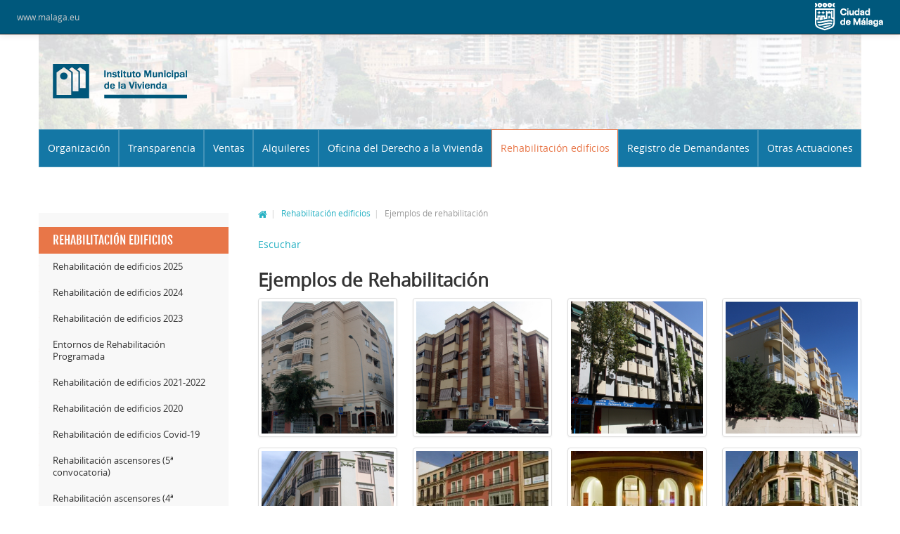

--- FILE ---
content_type: text/html;charset=UTF-8
request_url: https://imv.malaga.eu/es/rehabilitacion-edificios/ejemplos-de-rehabilitacion/
body_size: 9879
content:









<!DOCTYPE html>
<html lang="es">
<head>	

	<title>Ejemplos de rehabilitación</title>
	<meta charset="UTF-8">
	<meta http-equiv="X-UA-Compatible" content="IE=edge">
	<meta name="viewport" content="width=device-width, initial-scale=1.0"> 
	<meta name="description" content="">
	<meta name="keywords" content="">
	<meta name="robots" content="index, follow">
	<meta name="revisit-after" content="7 days">

		

<!-- BLOQUE: Stylesheets -->	
	<link rel="stylesheet" type="text/css" href="/opencms/export/system/modules/com.saga.sagasuite.theme.instituto.vivienda/resources/css/assets/bootstrap.min.css" />
	<link rel="stylesheet" type="text/css" href="/opencms/export/system/modules/com.saga.sagasuite.theme.instituto.vivienda/resources/css/assets/bootstrap-responsive.min.css" />
	<link rel="stylesheet" type="text/css" href="/opencms/export/system/modules/com.saga.sagasuite.theme.instituto.vivienda/resources/css/assets/prettyPhoto.css" />
	<link rel="stylesheet" type="text/css" href="/opencms/export/system/modules/com.saga.sagasuite.theme.instituto.vivienda/resources/css/assets/jquery-ui-1.10.3.custom.css" />
	<link rel="stylesheet" type="text/css" href="/opencms/export/system/modules/com.saga.sagasuite.theme.instituto.vivienda/resources/css/assets/font-awesome.min.css" />
	<link rel="stylesheet" type="text/css" href="/opencms/export/system/modules/com.saga.sagasuite.theme.instituto.vivienda/resources/css/assets/eventCalendar.css" />
	<link rel="stylesheet" type="text/css" href="/opencms/export/system/modules/com.saga.sagasuite.theme.instituto.vivienda/resources/css/assets/eventCalendar_theme.css" />
	<link rel="stylesheet" type="text/css" href="/opencms/export/system/modules/com.saga.sagasuite.theme.instituto.vivienda/resources/css/assets/eventCalendar_theme_responsive.css" />
	<link rel="stylesheet" type="text/css" href="/opencms/export/system/modules/com.saga.sitesmanager/resources/css/webform.css" />
	
	
	<!-- Stylesheet de theme -->
	<link rel="stylesheet" type="text/css" href="/opencms/export/system/modules/com.saga.sagasuite.theme.instituto.vivienda/resources/css/zeus.css" />
	
	<!-- Stylesheet de skin -->
	
	
	<!-- Stylesheet de impresion -->
	<link rel="stylesheet" media="print" type="text/css" href="/opencms/export/system/modules/com.saga.sagasuite.theme.instituto.vivienda/resources/css/print.css" />	
	
	<!-- Stylesheets para IE especificos -->
	<!--[if IE 7]>
		<link rel="stylesheet" type="text/css" href="/opencms/export/system/modules/com.saga.sagasuite.theme.instituto.vivienda/resources/css/assets/font-awesome-ie7.min.css" />
	<![endif]-->
	<!--[if lt IE 9]>	
		<link rel="stylesheet" type="text/css" href="/opencms/export/system/modules/com.saga.sagasuite.theme.instituto.vivienda/resources/css/ie7-8-style.css" />
	<![endif]-->		
	
	<!-- FIN BLOQUE: Stylesheets -->
	
	<!-- BLOQUE: JavaScript -->	
	
	<script src="/system/modules/com.saga.sagasuite.theme.instituto.vivienda/resources/js/bootstrap/jquery-1.8.3.min.js" type="text/javascript" ></script>
	<script src="/system/modules/com.saga.sagasuite.theme.instituto.vivienda/resources/js/bootstrap/bootstrap.min.js" type="text/javascript" ></script>
	<script src="/system/modules/com.saga.sagasuite.theme.instituto.vivienda/resources/js/jquery-ui-1.10.3.custom.min.js" type="text/javascript" ></script>
	<script src="/system/modules/com.saga.sagasuite.theme.instituto.vivienda/resources/js/jquery.prettyphoto.js" type="text/javascript" ></script>
	<script src="/system/modules/com.saga.sagasuite.theme.instituto.vivienda/resources/js/jquery.eventCalendar.js" type="text/javascript" ></script>
	<script src="/system/modules/com.saga.sagasuite.theme.instituto.vivienda/resources/js/jquery.ui.datepicker-es.js" type="text/javascript" ></script>
	<script src="/system/modules/com.saga.sagasuite.theme.instituto.vivienda/resources/js/theme.js" type="text/javascript" ></script>	
	<!-- FIN BLOQUE: JavaScript -->	
	
	<!-- Javascript de skin -->
	
	<link rel="shortcut icon" href="/favicon.ico" />
<title>Ejemplos de rehabilitación</title>
<meta name="description" content="" />
<meta name="keywords" content="" />
<meta name="Content-Type" content="" />
<meta name="Author" content="CEMI (Centro Municipal de Informática) - Ayuntamiento de Málaga." />
<meta name="robots" content="index, follow" />
<meta http-equiv="Expires" content="0" />
<meta name="SKYPE_TOOLBAR" content="SKYPE_TOOLBAR_PARSER_COMPATIBLE" />
<link rel="stylesheet" href="/system/modules/com.saga.opencms.templatesaga.core.template/resources/css/css.css?tslayout=/template-elements/layout/layout-config/layout-interior&amp;tsstyle=/template-elements/style&anchoPagina=1024&anchoColumnaDerecha=305&anchoColumnaIzquierda=305&visibleColumnaDerecha=true&visibleColumnaIzquierda=true&visibleColumnaCentro=true&visibleRastroMigas=true" type="text/css" media="all"/>
<link rel="stylesheet" href="/opencms/export/sites/imv/template-elements/skins/screen.css" type="text/css" media="all"/>
<link rel="stylesheet" href="" type="text/css" media="all"/>
<!--[if lt IE 9]>
<script type="text/javascript" src="/system/modules/com.saga.opencms.templatesaga.core.template/resources/js/html5-ie.js"></script>
<![endif]-->

	
		
	<!-- Fav and touch icons ----------------------------------------------------------------------------------------------------->

	<link rel="apple-touch-icon-precomposed" href="/opencms/export/sites/imv/apple-touch-icon-precomposed.png">
	<link rel="shortcut icon" href="/favicon.ico">
				
	
	
		
		
	
	
	
	
	
	
	
	
	
	<!--Inicio Script para Read Speaker -->
	<!-- <script src="//f1-eu.readspeaker.com/script/9453/ReadSpeaker.js?pids=embhl" type="text/javascript"></script> -->
	<script src="//cdn1.readspeaker.com/script/9453/webReader/webReader.js?pids=wr" type="text/javascript"></script>
	<!--Inicio Script para Read Speaker -->

	
	
</head>

<body>

<!-- Cabecera  -->
<div id="page" class="page-interior">
<div id="header">
	<div id="cabecera-layout" ></div>
	<div id="cabecera" >




	


<div class="">

		
			
			





<div class="navbar navbar-inverse navbar-fixed-top">
	<div class="navbar-inner"
    style=" 
      background: #00587C !important
      
    ">
		<div class="container-fluid">
			<div class="navbar-text pull-left">
				<a class="brand" target="_blank" href="https://www.malaga.eu"
        style="padding: 4px;"
        >www.malaga.eu</a>
			</div>
				<div>
					<p class="navbar-text pull-right">
						<img title="Logo Ciudad de Málaga" src="https://www.malaga.eu/export/sites/malagaeu/.galleries/IMAGENES-Imagenes-de-estructura/logo-ayto-blanco-topbar-o8.png" style="padding: 4px;"/>
					</p>
				</div>		
		</div>
	</div>
</div>

<!--

		<div class="navbar-inner">
			<div class="container">
				<button class="btn btn-navbar" type="button" data-toggle="collapse" data-target=".menu-top">
					<span class="icon icon-search"></span>
				</button>
				<div class="sup-brand">
					
						 <div id="header-sup-brand" class="box header-sup-box box-brand">
							
									<div class="panel enlace brand ">
										<a class="ts-enlacelogo" href="http://www.malaga.eu" target="_blank" title="Ir a la web del Ayuntamiento de Málaga" >
											






	
	





	
	
	
	
	
	
	
	
	
		
	
	
	
	
		
	
	<img src="/opencms/export/sites/imv/.content/galerias/imagenes-estructura/logo-nav.png_103097966.png" width="100" height="38" title="Ir a la web del Ayuntamiento de Málaga" alt="Ir a la web del Ayuntamiento de Málaga" />

										</a>
									</div>
							
							
						</div>
					
				</div>
				
				<div class="nav-collapse collapse menu-top menu-top-left">
					
						<div id="header-sup-1" class="box header-sup-box box-1">
							<ul class="nav enlaces-sec-header">
								
									<li>
										<a href="http://www.malaga.eu/ayto/m_ayto/portal/menu/portada/portada" target="_blank" title="El Ayuntamiento" >El Ayuntamiento</a>
									</li>
								
									<li>
										<a href="http://www.malaga.eu/ayto/m_ciudad/portal/menu/portada/portada" target="_blank" title="La Ciudad" >La Ciudad</a>
									</li>
								
							</ul>
						</div>
					
				</div>
				
				<div class="nav-collapse collapse menu-top pull-right">	
					
						
					
				</div>
			</div>
		</div>
</div>

-->

<div class="container navbar-header-container">


	    <div class="row-fluid header">

	    	<div class="span5  col-1">
	    		<div id="header-1" class="box header-box box-1">
	    			
		    			
						<div class="panel enlace ">
							<a class="ts-enlacelogo hidden-phone" href="/es/index.html" target="_self" title="Ir a la Home" >
								






	
	





	
	
	
	
	
	
	
	
	
		
	
	
	
	
		
	
	<img src="/opencms/export/sites/imv/.content/galerias/imagenes-estructura/logo-imv.png_153054952.png" width="203" height="87" title="Ir a la Home" alt="Ir a la Home" />

							</a>
						</div>
						
						
						
						
							<a class="ts-enlacelogo visible-phone" href="/es/index.html" target="_self" title="Ir a la Home" >
								<img class="img-responsive" src="/opencms/export/sites/imv/.content/galerias/imagenes-estructura/logo-responsive.png" />
							</a>
												
						
	    		</div>
	        </div>
	      
	    </div>


	
		<hr>

	    <div class="navbar navbar-menu">
	      <div class="navbar-inner">

	        	<div id="menu-prin" class="box menu-box main-menu nav-collapse collapse text-center">
	        		
					<div id="menu_principal">
					
						<ul class="nav nav-visible">
							
								
									
									
										<li class="dropdown ">
											<a href="/es/organizacion/">Organización</a>
											
											<button class="btn btn-mini hidden-desktop responsive-caret plegado" href="#" data-toggle="dropdown"><i class="icon-chevron-down"> </i></button>
											<ul class="dropdown-menu level-one">
																									
																											
													
													
														<li ><a
														href="/es/organizacion/presentacion/">Presentación</a></li>
																										
																									
																											
													
													
														<li ><a
														href="/es/organizacion/memorias-de-gestion/">Memorias de gestión</a></li>
																										
																									
																											
													
													
														<li ><a
														href="/es/organizacion/igualdad/">Igualdad</a></li>
																										
																									
																											
													
														<li class="dropdown-submenu "><a href="/es/organizacion/oficinas/">Oficinas</a>
															<ul class="dropdown-menu level-two">
																
																<li ><a href="/es/organizacion/oficinas/oficina-principal/">Oficina principal</a></li>
																
																<li ><a href="/es/organizacion/oficinas/oficina-rehabilitacion/">Oficina de rehabilitación</a></li>
															
															</ul>
														</li>
													
																										
																									
																											
													
													
														<li ><a
														href="/es/organizacion/relacion-de-organos/">Relación de Órganos</a></li>
																										
																									
																											
													
													
														<li ><a
														href="/es/organizacion/organigrama-imv/">Organigrama IMV</a></li>
																										
																									
																											
													
													
														<li ><a
														href="/es/organizacion/estatutos/">Estatutos</a></li>
																										
																									
																											
													
													
														<li ><a
														href="/es/organizacion/politica-calidad/">Política de calidad</a></li>
																										
																									
																											
													
													
														<li ><a
														href="/es/organizacion/comite-de-empresa/">Comité de empresa</a></li>
																										
																									
																											
													
													
														<li ><a
														href="/es/organizacion/convenio-colectivo/">Convenio colectivo</a></li>
																										
																									
																											
													
														<li class="dropdown-submenu "><a href="/es/organizacion/formacion/">Formación</a>
															<ul class="dropdown-menu level-two">
																
																<li ><a href="/es/organizacion/formacion/jornada-2020/">Jornada 2020</a></li>
																
																<li ><a href="/es/organizacion/formacion/jornada2019/">Jornada 2019</a></li>
																
																<li ><a href="/es/organizacion/formacion/jornada-2018/">Jornada 2018</a></li>
																
																<li ><a href="/es/organizacion/formacion/jornada-2017/">Jornada 2017</a></li>
															
															</ul>
														</li>
													
																										
												
											</ul>
										</li>
									
									
								
								
							
								
									
									
										<li class="dropdown ">
											<a href="/es/transparencia/">Transparencia</a>
											
											<button class="btn btn-mini hidden-desktop responsive-caret plegado" href="#" data-toggle="dropdown"><i class="icon-chevron-down"> </i></button>
											<ul class="dropdown-menu level-one">
																									
																											
													
													
														<li ><a
														href="/es/transparencia/informacion-institucional-y-organizativa/">Información institucional y organizativa</a></li>
																										
																									
																											
													
													
														<li ><a
														href="/es/transparencia/informacion-sobre-altos-cargos/">Información sobre altos cargos</a></li>
																										
																									
																											
													
													
														<li ><a
														href="/es/transparencia/planificacion-y-evaluacion/">Planificación y evaluación</a></li>
																										
																									
																											
													
													
														<li ><a
														href="/es/transparencia/informacion-de-relevancia-juridica/">Información de relevancia jurídica</a></li>
																										
																									
																											
													
													
														<li ><a
														href="/es/transparencia/procedimientos-cartas-de-servicio-y-participacion-ciudadana/">Procedimientos, cartas de servicio y participación ciudadana</a></li>
																										
																									
																											
													
													
														<li ><a
														href="/es/transparencia/canal-etico/">Canal ético</a></li>
																										
																									
																											
													
														<li class="dropdown-submenu "><a href="/es/transparencia/contratos-convenios-y-subvenciones/">Contratos, convenios y subvenciones</a>
															<ul class="dropdown-menu level-two">
																
																<li ><a href="/es/transparencia/contratos-convenios-y-subvenciones/contratos/">Contratos</a></li>
																
																<li ><a href="/es/transparencia/contratos-convenios-y-subvenciones/menores/">Contratos menores</a></li>
																
																<li ><a href="/es/transparencia/contratos-convenios-y-subvenciones/convenios/">Convenios</a></li>
																
																<li ><a href="/es/transparencia/contratos-convenios-y-subvenciones/convenios-que-conllevan-subvenciones./">Convenios que conllevan subvenciones.</a></li>
																
																<li ><a href="/es/transparencia/contratos-convenios-y-subvenciones/subvenciones-y-ayudas-publicas/">Subvenciones y ayudas públicas</a></li>
															
															</ul>
														</li>
													
																										
																									
																											
													
													
														<li ><a
														href="/es/transparencia/informacion-economica-financiera-y-presupuestaria/">Información económica, financiera y presupuestaria</a></li>
																										
																									
																											
													
													
														<li ><a
														href="/es/transparencia/otra-info-transparencia/">Otra información de transparencia</a></li>
																										
												
											</ul>
										</li>
									
									
								
								
							
								
									
									
										<li class="dropdown ">
											<a href="/es/ventas/">Ventas</a>
											
											<button class="btn btn-mini hidden-desktop responsive-caret plegado" href="#" data-toggle="dropdown"><i class="icon-chevron-down"> </i></button>
											<ul class="dropdown-menu level-one">
																									
																											
													
													
														<li ><a
														href="/es/ventas/enajenacion-de-solares-locales-y-anejos/">Enajenación de solares, locales y anejos</a></li>
																										
																									
																											
													
													
														<li ><a
														href="/es/ventas/promociones/">Promociones</a></li>
																										
																									
																											
													
													
														<li ><a
														href="/es/ventas/tramites-relacionados/">Trámites relacionados</a></li>
																										
																									
																											
													
													
														<li ><a
														href="/es/ventas/videos/">Vídeos</a></li>
																										
												
											</ul>
										</li>
									
									
								
								
							
								
									
									
										<li class="dropdown ">
											<a href="/es/alquileres/">Alquileres</a>
											
											<button class="btn btn-mini hidden-desktop responsive-caret plegado" href="#" data-toggle="dropdown"><i class="icon-chevron-down"> </i></button>
											<ul class="dropdown-menu level-one">
																									
																											
													
													
														<li ><a
														href="/es/alquileres/planes-de-pago/">Planes de pago para inquilinos del IMV</a></li>
																										
																									
																											
													
													
														<li ><a
														href="/es/alquileres/adjudicacion-por-riesgo-de-exclusion-social/">Adjudicación por Riesgo de Exclusión Social</a></li>
																										
																									
																											
													
													
														<li ><a
														href="/es/alquileres/tramites-relacionados/">Trámites relacionados</a></li>
																										
																									
																											
													
													
														<li ><a
														href="/es/alquileres/enajenacion-de-locales-y-anejos-en-alquiler-con-opcion-a-compra/">Enajenación de locales y anejos en alquiler con opción a compra</a></li>
																										
																									
																											
													
													
														<li ><a
														href="/es/alquileres/averias/">Averías</a></li>
																										
																									
																											
													
													
														<li ><a
														href="/es/alquileres/promociones/">Promociones</a></li>
																										
																									
																											
													
													
														<li ><a
														href="/es/alquileres/Videos/">Vídeos</a></li>
																										
												
											</ul>
										</li>
									
									
								
								
							
								
									
									
										<li class="dropdown ">
											<a href="/es/oficina-del-derecho-a-la-vivienda/">Oficina del Derecho a la Vivienda</a>
											
											<button class="btn btn-mini hidden-desktop responsive-caret plegado" href="#" data-toggle="dropdown"><i class="icon-chevron-down"> </i></button>
											<ul class="dropdown-menu level-one">
																									
																											
													
													
														<li ><a
														href="/es/oficina-del-derecho-a-la-vivienda/ODV-que-es/">¿Qué es?</a></li>
																										
																									
																											
													
													
														<li ><a
														href="/es/oficina-del-derecho-a-la-vivienda/contactar/">Contactar</a></li>
																										
																									
																											
													
													
														<li ><a
														href="/es/oficina-del-derecho-a-la-vivienda/actuaciones/">Informes</a></li>
																										
																									
																											
													
													
														<li ><a
														href="/es/oficina-del-derecho-a-la-vivienda/clausulas-suelo/">Cláusulas suelo</a></li>
																										
												
											</ul>
										</li>
									
									
								
								
							
								
									
									
										<li class="dropdown active">
											<a href="/es/rehabilitacion-edificios/">Rehabilitación edificios</a>
											
											<button class="btn btn-mini hidden-desktop responsive-caret plegado" href="#" data-toggle="dropdown"><i class="icon-chevron-down"> </i></button>
											<ul class="dropdown-menu level-one">
																									
																											
													
													
														<li ><a
														href="/es/rehabilitacion-edificios/rehabilitacion-2025/">Rehabilitación de edificios 2025</a></li>
																										
																									
																											
													
													
														<li ><a
														href="/es/rehabilitacion-edificios/rehabilitacion-de-edificios-2024/">Rehabilitación de edificios 2024</a></li>
																										
																									
																											
													
													
														<li ><a
														href="/es/rehabilitacion-edificios/rehabilitacion-2023/">Rehabilitación de edificios 2023</a></li>
																										
																									
																											
													
													
														<li ><a
														href="/es/rehabilitacion-edificios/e-rehab-programada/">Entornos de Rehabilitación Programada</a></li>
																										
																									
																											
													
													
														<li ><a
														href="/es/rehabilitacion-edificios/rehabilitacion-2021-2022/">Rehabilitación de edificios 2021-2022</a></li>
																										
																									
																											
													
													
														<li ><a
														href="/es/rehabilitacion-edificios/rehabilitacion-2020/">Rehabilitación de edificios 2020</a></li>
																										
																									
																											
													
													
														<li ><a
														href="/es/rehabilitacion-edificios/rehabilitacion-covid-19/">Rehabilitación de edificios Covid-19</a></li>
																										
																									
																											
													
													
														<li ><a
														href="/es/rehabilitacion-edificios/rehabilitacion-ascensores-2024/">Rehabilitación ascensores (5ª convocatoria)</a></li>
																										
																									
																											
													
													
														<li ><a
														href="/es/rehabilitacion-edificios/rehabilitacion-ascensores-4-convocatoria/">Rehabilitación ascensores (4ª convocatoria)</a></li>
																										
																									
																											
													
													
														<li ><a
														href="/es/rehabilitacion-edificios/rehabilitacion-ascensores-2020/">Rehabilitación ascensores (3ª convocatoria)</a></li>
																										
																									
																											
													
													
														<li ><a
														href="/es/rehabilitacion-edificios/rehabilitacion-ascensores-2017-2/">Rehabilitación ascensores (2ª convocatoria)</a></li>
																										
																									
																											
													
													
														<li ><a
														href="/es/rehabilitacion-edificios/subvenciones-para-ascensores-2015/">Rehabilitación ascensores (1ª convocatoria)</a></li>
																										
																									
																											
													
														<li class="dropdown-submenu "><a href="/es/rehabilitacion-edificios/rehabilitacion-2019/">Rehabilitación de edificios 2019</a>
															<ul class="dropdown-menu level-two">
																
																<li ><a href="/es/rehabilitacion-edificios/rehabilitacion-2019/convocatoria-2019/">Convocatoria 2019</a></li>
																
																<li ><a href="/es/rehabilitacion-edificios/rehabilitacion-2019/lineas-rehabilitacion-2019/">Líneas de rehabilitación 2019</a></li>
																
																<li ><a href="/es/rehabilitacion-edificios/rehabilitacion-2019/formularios-2019/">Formularios 2019</a></li>
															
															</ul>
														</li>
													
																										
																									
																											
													
													
														<li ><a
														href="/es/rehabilitacion-edificios/rehabilitacion-2018/">Rehabilitación de edificios 2018</a></li>
																										
																									
																											
													
													
														<li ><a
														href="/es/rehabilitacion-edificios/rehabilitacion-de-edificios/">Rehabilitación de edificios 2017</a></li>
																										
																									
																											
													
													
														<li ><a
														href="/es/rehabilitacion-edificios/guia-presentacion-rehab/">Guía presentación solicitud</a></li>
																										
																									
																											
													
													
														<li ><a
														href="/es/rehabilitacion-edificios/ordenanza-rehabilitacion/">Ordenanza de rehabilitación</a></li>
																										
																									
																											
													
													
														<li ><a
														href="/es/rehabilitacion-edificios/empresas-homologadas/">Empresas homologadas</a></li>
																										
																									
																											
													
													
														<li ><a
														href="/es/rehabilitacion-edificios/plan-del-color/">Plan del color</a></li>
																										
																									
																											
													
													
														<li ><a
														href="/es/rehabilitacion-edificios/pinturas-murales-itinerarios-/">Pinturas murales - Itinerarios</a></li>
																										
																									
																											
													
													
														<li class="active"><a
														href="/es/rehabilitacion-edificios/ejemplos-de-rehabilitacion/">Ejemplos de rehabilitación</a></li>
																										
																									
																											
													
													
														<li ><a
														href="/es/rehabilitacion-edificios/visita-rehabilitacion-palma-palmilla/">Visita rehabilitación Palma-Palmilla</a></li>
																										
																									
																											
													
													
														<li ><a
														href="/es/rehabilitacion-edificios/visita-rehabilitacion-limoneros/">Visita rehabilitación Limoneros</a></li>
																										
																									
																											
													
													
														<li ><a
														href="/es/rehabilitacion-edificios/malaka-net/">Proyecto Malaka Net</a></li>
																										
																									
																											
													
													
														<li ><a
														href="/es/rehabilitacion-edificios/tramites-relacionados/">Trámites relacionados</a></li>
																										
												
											</ul>
										</li>
									
									
								
								
							
								
									
									
										<li class="dropdown ">
											<a href="/es/registro-municipal-demandantes/">Registro de Demandantes</a>
											
											<button class="btn btn-mini hidden-desktop responsive-caret plegado" href="#" data-toggle="dropdown"><i class="icon-chevron-down"> </i></button>
											<ul class="dropdown-menu level-one">
																									
																											
													
													
														<li ><a
														href="/es/registro-municipal-demandantes/descripcion/">Descripción</a></li>
																										
																									
																											
													
													
														<li ><a
														href="/es/registro-municipal-demandantes/documentos/">Documentos</a></li>
																										
																									
																											
													
													
														<li ><a
														href="/es/registro-municipal-demandantes/sorteos/">Sorteos</a></li>
																										
																									
																											
													
													
														<li ><a
														href="/es/registro-municipal-demandantes/tramitacion-telematica/">Tramitación telemática</a></li>
																										
												
											</ul>
										</li>
									
									
								
								
							
								
									
									
										<li class="dropdown ">
											<a href="/es/otras-actuaciones/">Otras Actuaciones</a>
											
											<button class="btn btn-mini hidden-desktop responsive-caret plegado" href="#" data-toggle="dropdown"><i class="icon-chevron-down"> </i></button>
											<ul class="dropdown-menu level-one">
																									
																											
													
													
														<li ><a
														href="/es/otras-actuaciones/planeamiento-/">Planeamiento</a></li>
																										
																									
																											
													
													
														<li ><a
														href="/es/otras-actuaciones/encargos-municipales/">Encargos municipales</a></li>
																										
																									
																											
													
													
														<li ><a
														href="/es/otras-actuaciones/registro-viviendas-arrendamiento/">Registro de viviendas para arrendamiento</a></li>
																										
																									
																											
													
													
														<li ><a
														href="/es/otras-actuaciones/portal-inmobiliario/">Portal inmobiliario</a></li>
																										
												
											</ul>
										</li>
									
									
								
								
							
						</ul>
					
					</div>
	        	      </div>

	        	</div>
	    </div>


	<hr> 

</div>



			
		
		

</div>




</div>
	<div class="container encabezado">
		<div id="encabezado" ></div>
		<div id="encabezado-inf" ></div>
	</div>
</div> 
<!-- End Cabecera y menu -->

<!-- Main Page Content and Sidebar -->


<div id="content" class="content content-interior">
	<div class="container">
		

		
			<div class="row-fluid detalle detalle-2col detalle-2col-asideleft">
		
		
		
		
			<div class="span3 aside aside-1">
				<div id="aside-1-layout-1" class="box aside-box aside-layout-box box-1" >





<div class="navbar menu-wrapper">
<div class="navbar-inner">
	<button data-target=".nav-content-collapse" data-toggle="collapse" type="button" class="btn btn-navbar">
		<span class="icon-reorder"></span>
	</button>
	<span class="title-menu">Menu sec.</span>
<nav class="element sm-menu nav-collapse collapse nav-content-collapse caja-por-defecto">
	
	<div class="sm-menu-MenuNormal">
		
		
		
			
		
		
		
			
		
		
		
		
		
		
			
		
		
		<div class="tituloSeccionMenu">Rehabilitación edificios</div>
<ul class="nivel1 null" id="menu-lateral">
<li class="nivel1 " id="menu-lateral_1"><a href="/es/rehabilitacion-edificios/rehabilitacion-2025/" class="nivel1" id="href_menu-lateral_1">Rehabilitación de edificios 2025</a></li><li class="nivel1 " id="menu-lateral_2"><a href="/es/rehabilitacion-edificios/rehabilitacion-de-edificios-2024/" class="nivel1" id="href_menu-lateral_2">Rehabilitación de edificios 2024</a></li><li class="nivel1 " id="menu-lateral_3"><a href="/es/rehabilitacion-edificios/rehabilitacion-2023/" class="nivel1" id="href_menu-lateral_3">Rehabilitación de edificios 2023</a></li><li class="nivel1 " id="menu-lateral_4"><a href="/es/rehabilitacion-edificios/e-rehab-programada/" class="nivel1" id="href_menu-lateral_4">Entornos de Rehabilitación Programada</a></li><li class="nivel1 " id="menu-lateral_5"><a href="/es/rehabilitacion-edificios/rehabilitacion-2021-2022/" class="nivel1" id="href_menu-lateral_5">Rehabilitación de edificios 2021-2022</a></li><li class="nivel1 " id="menu-lateral_6"><a href="/es/rehabilitacion-edificios/rehabilitacion-2020/" class="nivel1" id="href_menu-lateral_6">Rehabilitación de edificios 2020</a></li><li class="nivel1 " id="menu-lateral_7"><a href="/es/rehabilitacion-edificios/rehabilitacion-covid-19/" class="nivel1" id="href_menu-lateral_7">Rehabilitación de edificios Covid-19</a></li><li class="nivel1 " id="menu-lateral_8"><a href="/es/rehabilitacion-edificios/rehabilitacion-ascensores-2024/" class="nivel1" id="href_menu-lateral_8">Rehabilitación ascensores (5ª convocatoria)</a></li><li class="nivel1 " id="menu-lateral_9"><a href="/es/rehabilitacion-edificios/rehabilitacion-ascensores-4-convocatoria/" class="nivel1" id="href_menu-lateral_9">Rehabilitación ascensores (4ª convocatoria)</a></li><li class="nivel1 " id="menu-lateral_10"><a href="/es/rehabilitacion-edificios/rehabilitacion-ascensores-2020/" class="nivel1" id="href_menu-lateral_10">Rehabilitación ascensores (3ª convocatoria)</a></li><li class="nivel1 " id="menu-lateral_11"><a href="/es/rehabilitacion-edificios/rehabilitacion-ascensores-2017-2/" class="nivel1" id="href_menu-lateral_11">Rehabilitación ascensores (2ª convocatoria)</a></li><li class="nivel1 " id="menu-lateral_12"><a href="/es/rehabilitacion-edificios/subvenciones-para-ascensores-2015/" class="nivel1" id="href_menu-lateral_12">Rehabilitación ascensores (1ª convocatoria)</a></li><li class="nivel1 nivel1-anidado" id="menu-lateral_13"><a href="/es/rehabilitacion-edificios/rehabilitacion-2019/" class="nivel1" id="href_menu-lateral_13">Rehabilitación de edificios 2019</a></li><li class="nivel1 " id="menu-lateral_14"><a href="/es/rehabilitacion-edificios/rehabilitacion-2018/" class="nivel1" id="href_menu-lateral_14">Rehabilitación de edificios 2018</a></li><li class="nivel1 " id="menu-lateral_15"><a href="/es/rehabilitacion-edificios/rehabilitacion-de-edificios/" class="nivel1" id="href_menu-lateral_15">Rehabilitación de edificios 2017</a></li><li class="nivel1 " id="menu-lateral_16"><a href="/es/rehabilitacion-edificios/guia-presentacion-rehab/" class="nivel1" id="href_menu-lateral_16">Guía presentación solicitud</a></li><li class="nivel1 " id="menu-lateral_17"><a href="/es/rehabilitacion-edificios/ordenanza-rehabilitacion/" class="nivel1" id="href_menu-lateral_17">Ordenanza de rehabilitación</a></li><li class="nivel1 " id="menu-lateral_18"><a href="/es/rehabilitacion-edificios/empresas-homologadas/" class="nivel1" id="href_menu-lateral_18">Empresas homologadas</a></li><li class="nivel1 " id="menu-lateral_19"><a href="/es/rehabilitacion-edificios/plan-del-color/" class="nivel1" id="href_menu-lateral_19">Plan del color</a></li><li class="nivel1 " id="menu-lateral_20"><a href="/es/rehabilitacion-edificios/pinturas-murales-itinerarios-/" class="nivel1" id="href_menu-lateral_20">Pinturas murales - Itinerarios</a></li><li class="nivel1_activo active " id="menu-lateral_21"><a href="/es/rehabilitacion-edificios/ejemplos-de-rehabilitacion/" class="nivel1_activo active" id="href_menu-lateral_21">Ejemplos de rehabilitación</a></li><li class="nivel1 " id="menu-lateral_22"><a href="/es/rehabilitacion-edificios/visita-rehabilitacion-palma-palmilla/" class="nivel1" id="href_menu-lateral_22">Visita rehabilitación Palma-Palmilla</a></li><li class="nivel1 " id="menu-lateral_23"><a href="/es/rehabilitacion-edificios/visita-rehabilitacion-limoneros/" class="nivel1" id="href_menu-lateral_23">Visita rehabilitación Limoneros</a></li><li class="nivel1 " id="menu-lateral_24"><a href="/es/rehabilitacion-edificios/malaka-net/" class="nivel1" id="href_menu-lateral_24">Proyecto Malaka Net</a></li><li class="nivel1 " id="menu-lateral_25"><a href="/es/rehabilitacion-edificios/tramites-relacionados/" class="nivel1" id="href_menu-lateral_25">Trámites relacionados</a></li></ul>

	</div>
</nav>	
</div>
</div>				
	
</div>
				<div id="aside-1-content" class="box aside-box box-1" ></div>
				<div id="aside-1-layout-2" class="box aside-box aside-layout-box box-2" ></div>
			</div>
		
		
	
					
					<div class="col-prin span9">
					
					


					
					
					
					
					
					
					
					
					
							
						<div class="content">
						 <div id="cuerpo">
						
							<div id="content-layout-complement" class="box content-complement-box box-1" >



<section class="ts-caja ts-scripting caja-por-defecto">
	<!-- Cabecera Caja -->
	
	<header class="ts-caja-titulo"><h3>Addthis IMV</h3></header>
	
	
	<!-- Contenido Caja -->
	<div class="ts-caja-contenido">
		
		<!-- AddThis Button BEGIN -->

<div class="addthis_toolbox addthis-wrapper addthis_default_style addthis_32x32_style clearfix">

<a class="addthis_button_compact"></a>
<a class="addthis_button_print"></a>

</div>

<script type="text/javascript">var addthis_config = {"data_track_addressbar":true};</script>
<script type="text/javascript" src="//s7.addthis.com/js/300/addthis_widget.js#pubid=ra-5241316031c8d72d"></script>
<!-- AddThis Button END -->
		
	</div>
</section>

</div>
							


<ul class="breadcrumb">

	
	
	
		
			
			
			
				<li><a aria-label="Ir al inicio" href="/es/"><i class="icon-home"></i></a><span class="divider">|</span></li>
				
			
		
	
	

	
	
	
		
			
			
				<li><a href="/es/rehabilitacion-edificios/">Rehabilitación edificios</a><span class="divider">|</span></li>
				
			
			
		
	
	

	
	
	
		
			
				<li class="active rastro-ultimo">Ejemplos de rehabilitación</li>
			
			
			
		
	
	

	
    
	
	
		
	
	
</ul>
							
																	<!-- FILTRAR POR LOCALE -->
							
								<!-- HTML ESPAÑOL -->
							<!-- Comienzo de ReadSpeaker CON URL-->
							<div id="readspeaker_button1" class="rs_skip rsbtn rs_preserve">
								<a rel="nofollow" class="rsbtn_play" accesskey="L" title="Escucha esta p&aacute;gina utilizando ReadSpeaker" 
									href="//app-eu.readspeaker.com/cgi-bin/rsent?customerid=9453&lang=es_es&readid=cuerpo&url=https://imv.malaga.eu/es/rehabilitacion-edificios/ejemplos-de-rehabilitacion/index.html">
									<span class="rsbtn_left rsimg rspart"><span class="rsbtn_text"><span>Escuchar</span></span></span>
									<span class="rsbtn_right rsimg rsplay rspart"></span>
								</a>
							</div>
							<!-- Fin de ReadSpeaker -->
							

							
							<div id="content-layout-1" class="box content-sup-box box-1" ></div>
						
							<div id="content-sup" class="box content-box box-1" ></div>
							<div id="content-prin" class="box content-box box-2" >








	



	
<div class="element galeria galeria-imagenes ">












	
		<h2 class="title">Ejemplos de Rehabilitación</h2>	
	

	
	
		
	
	<div class="gallery">
		<div class="row-fluid">
		
				<div class="span3">
				




	
	













	
	
	
	
	
	
	
		
	
	
	
	
	
	
	
		
	
	
	
	
	<span class="ts-parrafo-imagen">
		<a href="/opencms/export/sites/imv/.galeria-imagenes/632e05a5-5ee9-11e6-974a-6961ed71cc53/14-12-2016-001.jpg" title="Pancho Cossío, seudónimo de Francisco Gutiérrez Cossío. (1898-1970). Pintor español. Tras su acercamiento juvenil a los movimientos vanguardistas en París, se inclinó a un realismo vigoroso y rico en matices; cultivó con acierto el paisaje, el bodegón y el retrato. Muestra de su estilo es Retrato de mi madre (Museo de Arte Contemporáneo, Madrid). Entre sus obras figura la pintura mural de la iglesia de los Carmelitas ( Madrid )." class="imagenDetalleEnlace ts-enlacebanner" rel="prettyPhoto[632e05a5-5ee9-11e6-974a-6961ed71cc53]">			
			<img src="/opencms/export/sites/imv/.galeria-imagenes/632e05a5-5ee9-11e6-974a-6961ed71cc53/14-12-2016-001.jpg_1525837340.jpg" width="600" height="600" title="Calle Francisco de Cossío, 10" alt="Calle Francisco de Cossío, 10" class="tsimagen" longdesc="Pancho Cossío, seudónimo de Francisco Gutiérrez Cossío. (1898-1970). Pintor español. Tras su acercamiento juvenil a los movimientos vanguardistas en París, se inclinó a un realismo vigoroso y rico en matices; cultivó con acierto el paisaje, el bodegón y el retrato. Muestra de su estilo es Retrato de mi madre (Museo de Arte Contemporáneo, Madrid). Entre sus obras figura la pintura mural de la iglesia de los Carmelitas ( Madrid )." />
		</a>
		
	</span>
	


				</div>
			
				<div class="span3">
				




	
	













	
	
	
	
	
	
	
		
	
	
	
	
	
	
	
		
	
	
	
	
	<span class="ts-parrafo-imagen">
		<a href="/opencms/export/sites/imv/.galeria-imagenes/632e05a5-5ee9-11e6-974a-6961ed71cc53/17-03-2017-231.jpg" title="Calle Jerez Perchet, 38" class="imagenDetalleEnlace ts-enlacebanner" rel="prettyPhoto[632e05a5-5ee9-11e6-974a-6961ed71cc53]">			
			<img src="/opencms/export/sites/imv/.galeria-imagenes/632e05a5-5ee9-11e6-974a-6961ed71cc53/17-03-2017-231.jpg_1525837340.jpg" width="600" height="600" title="Calle Jerez Perchet, 38" alt="Calle Jerez Perchet, 38" class="tsimagen" longdesc="Calle Jerez Perchet, 38" />
		</a>
		
	</span>
	


				</div>
			
				<div class="span3">
				




	
	













	
	
	
	
	
	
	
		
	
	
	
	
	
	
	
		
	
	
	
	
	<span class="ts-parrafo-imagen">
		<a href="/opencms/export/sites/imv/.galeria-imagenes/632e05a5-5ee9-11e6-974a-6961ed71cc53/21-06-2017-031.jpg" title="Alameda de Capuchinos, 33" class="imagenDetalleEnlace ts-enlacebanner" rel="prettyPhoto[632e05a5-5ee9-11e6-974a-6961ed71cc53]">			
			<img src="/opencms/export/sites/imv/.galeria-imagenes/632e05a5-5ee9-11e6-974a-6961ed71cc53/21-06-2017-031.jpg_1525837340.jpg" width="600" height="600" title="Alameda de Capuchinos, 33" alt="Alameda de Capuchinos, 33" class="tsimagen" longdesc="Alameda de Capuchinos, 33" />
		</a>
		
	</span>
	


				</div>
			
				<div class="span3">
				




	
	













	
	
	
	
	
	
	
		
	
	
	
	
	
	
	
		
	
	
	
	
	<span class="ts-parrafo-imagen">
		<a href="/opencms/export/sites/imv/.galeria-imagenes/632e05a5-5ee9-11e6-974a-6961ed71cc53/28-06-2017-031.jpg" title="Calle Pepita Jiménez, 12" class="imagenDetalleEnlace ts-enlacebanner" rel="prettyPhoto[632e05a5-5ee9-11e6-974a-6961ed71cc53]">			
			<img src="/opencms/export/sites/imv/.galeria-imagenes/632e05a5-5ee9-11e6-974a-6961ed71cc53/28-06-2017-031.jpg_1525837340.jpg" width="600" height="600" title="Calle Pepita Jiménez, 12" alt="Calle Pepita Jiménez, 12" class="tsimagen" longdesc="Calle Pepita Jiménez, 12" />
		</a>
		
	</span>
	


				</div>
			
				</div>
				<div class="row-fluid">
				
				<div class="span3">
				




	
	













	
	
	
	
	
	
	
		
	
	
	
	
	
	
	
		
	
	
	
	
	<span class="ts-parrafo-imagen">
		<a href="/opencms/export/sites/imv/.galeria-imagenes/632e05a5-5ee9-11e6-974a-6961ed71cc53/Alcazabilla-Merced.jpg" title="C/ Alcazabilla (hotel)" class="imagenDetalleEnlace ts-enlacebanner" rel="prettyPhoto[632e05a5-5ee9-11e6-974a-6961ed71cc53]">			
			<img src="/opencms/export/sites/imv/.galeria-imagenes/632e05a5-5ee9-11e6-974a-6961ed71cc53/Alcazabilla-Merced.jpg_1525837340.jpg" width="600" height="600" title="C/ Alcazabilla (hotel)" alt="C/ Alcazabilla (hotel)" class="tsimagen" longdesc="C/ Alcazabilla (hotel)" />
		</a>
		
	</span>
	


				</div>
			
				<div class="span3">
				




	
	













	
	
	
	
	
	
	
		
	
		
	
	
	
	
	
	
	
		
	
	
	
	
	<span class="ts-parrafo-imagen">
		<a href="/opencms/export/sites/imv/.galeria-imagenes/632e05a5-5ee9-11e6-974a-6961ed71cc53/CALLE-CARRETERIA-N-6-HOTEL.jpg" title="" class="imagenDetalleEnlace ts-enlacebanner" rel="prettyPhoto[632e05a5-5ee9-11e6-974a-6961ed71cc53]">			
			<img src="/opencms/export/sites/imv/.galeria-imagenes/632e05a5-5ee9-11e6-974a-6961ed71cc53/CALLE-CARRETERIA-N-6-HOTEL.jpg_1525837340.jpg" width="600" height="600" title="Calle Carretaría, nº 6 (hotel)" alt="Calle Carretaría, nº 6 (hotel)" class="tsimagen" />
		</a>
		
	</span>
	


				</div>
			
				<div class="span3">
				




	
	













	
	
	
	
	
	
	
		
	
		
	
	
	
	
	
	
	
		
	
	
	
	
	<span class="ts-parrafo-imagen">
		<a href="/opencms/export/sites/imv/.galeria-imagenes/632e05a5-5ee9-11e6-974a-6961ed71cc53/CALLE-CISTER-N-6-LOCAL.jpg" title="" class="imagenDetalleEnlace ts-enlacebanner" rel="prettyPhoto[632e05a5-5ee9-11e6-974a-6961ed71cc53]">			
			<img src="/opencms/export/sites/imv/.galeria-imagenes/632e05a5-5ee9-11e6-974a-6961ed71cc53/CALLE-CISTER-N-6-LOCAL.jpg_1525837340.jpg" width="600" height="600" title="Calle Cister, nº 6 (local)" alt="Calle Cister, nº 6 (local)" class="tsimagen" />
		</a>
		
	</span>
	


				</div>
			
				<div class="span3">
				




	
	













	
	
	
	
	
	
	
		
	
		
	
	
	
	
	
	
	
		
	
	
	
	
	<span class="ts-parrafo-imagen">
		<a href="/opencms/export/sites/imv/.galeria-imagenes/632e05a5-5ee9-11e6-974a-6961ed71cc53/CALLE-GRANADA-N-21.jpg" title="" class="imagenDetalleEnlace ts-enlacebanner" rel="prettyPhoto[632e05a5-5ee9-11e6-974a-6961ed71cc53]">			
			<img src="/opencms/export/sites/imv/.galeria-imagenes/632e05a5-5ee9-11e6-974a-6961ed71cc53/CALLE-GRANADA-N-21.jpg_1525837340.jpg" width="600" height="600" title="Calle Granada, nº 21" alt="Calle Granada, nº 21" class="tsimagen" />
		</a>
		
	</span>
	


				</div>
			
				</div>
				<div class="row-fluid">
				
				<div class="span3">
				




	
	













	
	
	
	
	
	
	
		
	
		
	
	
	
	
	
	
	
		
	
	
	
	
	<span class="ts-parrafo-imagen">
		<a href="/opencms/export/sites/imv/.galeria-imagenes/632e05a5-5ee9-11e6-974a-6961ed71cc53/CALLE-GRANADA-N-48.jpg" title="" class="imagenDetalleEnlace ts-enlacebanner" rel="prettyPhoto[632e05a5-5ee9-11e6-974a-6961ed71cc53]">			
			<img src="/opencms/export/sites/imv/.galeria-imagenes/632e05a5-5ee9-11e6-974a-6961ed71cc53/CALLE-GRANADA-N-48.jpg_1525837340.jpg" width="600" height="600" title="Calle Granada, nº 48" alt="Calle Granada, nº 48" class="tsimagen" />
		</a>
		
	</span>
	


				</div>
			
				<div class="span3">
				




	
	













	
	
	
	
	
	
	
		
	
		
	
	
	
	
	
	
	
		
	
	
	
	
	<span class="ts-parrafo-imagen">
		<a href="/opencms/export/sites/imv/.galeria-imagenes/632e05a5-5ee9-11e6-974a-6961ed71cc53/CALLE-GRANADA-N-50.jpg" title="" class="imagenDetalleEnlace ts-enlacebanner" rel="prettyPhoto[632e05a5-5ee9-11e6-974a-6961ed71cc53]">			
			<img src="/opencms/export/sites/imv/.galeria-imagenes/632e05a5-5ee9-11e6-974a-6961ed71cc53/CALLE-GRANADA-N-50.jpg_1525837340.jpg" width="600" height="600" title="Calle Granada, nº 50" alt="Calle Granada, nº 50" class="tsimagen" />
		</a>
		
	</span>
	


				</div>
			
				<div class="span3">
				




	
	













	
	
	
	
	
	
	
		
	
		
	
	
	
	
	
	
	
		
	
	
	
	
	<span class="ts-parrafo-imagen">
		<a href="/opencms/export/sites/imv/.galeria-imagenes/632e05a5-5ee9-11e6-974a-6961ed71cc53/CALLE-LUIS-DE-VELAZQUEZ-N-9.jpg" title="" class="imagenDetalleEnlace ts-enlacebanner" rel="prettyPhoto[632e05a5-5ee9-11e6-974a-6961ed71cc53]">			
			<img src="/opencms/export/sites/imv/.galeria-imagenes/632e05a5-5ee9-11e6-974a-6961ed71cc53/CALLE-LUIS-DE-VELAZQUEZ-N-9.jpg_1525837340.jpg" width="600" height="600" title="Calle Luies de Velázqeuz, nº 9" alt="Calle Luies de Velázqeuz, nº 9" class="tsimagen" />
		</a>
		
	</span>
	


				</div>
			
				<div class="span3">
				




	
	













	
	
	
	
	
	
	
		
	
		
	
	
	
	
	
	
	
		
	
	
	
	
	<span class="ts-parrafo-imagen">
		<a href="/opencms/export/sites/imv/.galeria-imagenes/632e05a5-5ee9-11e6-974a-6961ed71cc53/CALLE-MOLINA-LARIO-N-20-22.jpg" title="" class="imagenDetalleEnlace ts-enlacebanner" rel="prettyPhoto[632e05a5-5ee9-11e6-974a-6961ed71cc53]">			
			<img src="/opencms/export/sites/imv/.galeria-imagenes/632e05a5-5ee9-11e6-974a-6961ed71cc53/CALLE-MOLINA-LARIO-N-20-22.jpg_1525837340.jpg" width="600" height="600" title="Calle Molina Lario, nº 20-22" alt="Calle Molina Lario, nº 20-22" class="tsimagen" />
		</a>
		
	</span>
	


				</div>
			
				</div>
				<div class="row-fluid">
				
				<div class="span3">
				




	
	













	
	
	
	
	
	
	
		
	
		
	
	
	
	
	
	
	
		
	
	
	
	
	<span class="ts-parrafo-imagen">
		<a href="/opencms/export/sites/imv/.galeria-imagenes/632e05a5-5ee9-11e6-974a-6961ed71cc53/COFRADIA-DEL-SEPULCRO.jpg" title="" class="imagenDetalleEnlace ts-enlacebanner" rel="prettyPhoto[632e05a5-5ee9-11e6-974a-6961ed71cc53]">			
			<img src="/opencms/export/sites/imv/.galeria-imagenes/632e05a5-5ee9-11e6-974a-6961ed71cc53/COFRADIA-DEL-SEPULCRO.jpg_1525837340.jpg" width="600" height="600" title="Cofradía del Sepulcro" alt="Cofradía del Sepulcro" class="tsimagen" />
		</a>
		
	</span>
	


				</div>
			
				<div class="span3">
				




	
	













	
	
	
	
	
	
	
		
	
		
	
	
	
	
	
	
	
		
	
	
	
	
	<span class="ts-parrafo-imagen">
		<a href="/opencms/export/sites/imv/.galeria-imagenes/632e05a5-5ee9-11e6-974a-6961ed71cc53/CONVENTO-DE-LAS-CARMELITAS-DESCALZAS.jpg" title="" class="imagenDetalleEnlace ts-enlacebanner" rel="prettyPhoto[632e05a5-5ee9-11e6-974a-6961ed71cc53]">			
			<img src="/opencms/export/sites/imv/.galeria-imagenes/632e05a5-5ee9-11e6-974a-6961ed71cc53/CONVENTO-DE-LAS-CARMELITAS-DESCALZAS.jpg_1525837340.jpg" width="600" height="600" title="Convento de las Carmelitas Descalzas" alt="Convento de las Carmelitas Descalzas" class="tsimagen" />
		</a>
		
	</span>
	


				</div>
			
				<div class="span3">
				




	
	













	
	
	
	
	
	
	
		
	
	
	
	
	
	
	
		
	
	
	
	
	<span class="ts-parrafo-imagen">
		<a href="/opencms/export/sites/imv/.galeria-imagenes/632e05a5-5ee9-11e6-974a-6961ed71cc53/DSCN2638.JPG" title="Convento de San Andrés" class="imagenDetalleEnlace ts-enlacebanner" rel="prettyPhoto[632e05a5-5ee9-11e6-974a-6961ed71cc53]">			
			<img src="/opencms/export/sites/imv/.galeria-imagenes/632e05a5-5ee9-11e6-974a-6961ed71cc53/DSCN2638.JPG_1525837340.jpg" width="600" height="600" title="Convento de San Andrés" alt="Convento de San Andrés" class="tsimagen" longdesc="Convento de San Andrés" />
		</a>
		
	</span>
	


				</div>
			
				<div class="span3">
				




	
	













	
	
	
	
	
	
	
		
	
	
	
	
	
	
	
		
	
	
	
	
	<span class="ts-parrafo-imagen">
		<a href="/opencms/export/sites/imv/.galeria-imagenes/632e05a5-5ee9-11e6-974a-6961ed71cc53/Fuente-Los-Cristos-despues.jpg" title="Fuente de los Cristos" class="imagenDetalleEnlace ts-enlacebanner" rel="prettyPhoto[632e05a5-5ee9-11e6-974a-6961ed71cc53]">			
			<img src="/opencms/export/sites/imv/.galeria-imagenes/632e05a5-5ee9-11e6-974a-6961ed71cc53/Fuente-Los-Cristos-despues.jpg_1525837340.jpg" width="600" height="600" title="Fuente de los Cristos" alt="Fuente de los Cristos" class="tsimagen" longdesc="Fuente de los Cristos" />
		</a>
		
	</span>
	


				</div>
			
		</div>
	</div>
	
        
        <div class="pagination pagination-centered">
			<span>P&aacute;ginas:</span>
		 	<ul>
			
				
															
						<li class="active"><a class="currentpagelink" href="#" numpag="1">1</a></li>
					
					
				
			
				
					
					
						<li><a class="pagelink" href="/es/rehabilitacion-edificios/ejemplos-de-rehabilitacion/index.html?page=2" numpag="2">2</a></li>
					
				
			
				
					
					
						<li><a class="pagelink" href="/es/rehabilitacion-edificios/ejemplos-de-rehabilitacion/index.html?page=3" numpag="3">3</a></li>
					
				
			
			</ul>
			</div>
		




</div>




					
	
</div>
							<div id="content-inf" class="box content-box box-3" >




	


<article class="articulo element sm-contenido caja-por-defecto">

	<!-- Cabecera del articulo -->
	
	<header>
		<hgroup>
			<h2 class="title">Rehabilitacion Convento San Andrés</h2>
			
		</hgroup>
	</header>
	

	
	<!-- Contenido del articulo: Lista de parrafos -->
	
		
		
			
			






<div class="ts-parrafo1 ts-parrafo" id="parrafo-id1">
	

	
		<h3 >Primera fase</h3>
	

	
	<div id="id-bloque-1" >
		<div class="ts-texto-parrafo clearfix">
			
				<div class="video">
					<div class="wrapper-video">
					<iframe width="560" height="315" src="https://www.youtube.com/embed/qWwMMM6_51E" frameborder="0" allowfullscreen></iframe>
					</div>
				</div>
				
			
			
			
			
		</div>
		
		<div class="ts-parrafo-bloque-galerias">
			
					
			
					
			
					
		</div>
	</div>	
</div>

		
	
	
	

</article>




</div>				
							<div id="content-layout-2" class="box content-inf-box box-1" ></div>
						
						</div>
						<!-- end id_cuerpo -->
						</div>
					<!--end class_content -->
					
					
					</div>
							
				</div>
		
		

		
	</div>	
</div>

<div id="footer">
	<div id="pie-layout" ></div>
	<div id="pie" >




	


<div class="">

		
			
			



	<div class="container">
		<div class="footer-wrapper">
		




	<div class="container">
		<div class="footer-wrapper">
		<div class="row-fluid footer-sup">
				<div class="span12">
					<div class="footer-sup-box box-3" id="footer-sup-3">
						
							<div class="wrapper-enlace banners-footer">
								
									<strong>
									<p class="title">
									Accede a:
									
									</p>
									</strong>	
								
								
									
										<a class="element" href="https://smv.malaga.eu/" target="_blank" title="" >
											<img src="/opencms/export/sites/imv/.content/galerias/imagenes-banners/banner-smv.png" alt="" title=""/>
										</a>
										
										
								
									
										<a class="element" href="https://www.mitma.gob.es/vivienda" target="_blank" title="" >
											<img src="/opencms/export/sites/imv/.content/galerias/imagenes-banners/ministerio_transportes.png" alt="" title=""/>
										</a>
										
										
								
									
										<a class="element" href="https://www.juntadeandalucia.es/organismos/fomentoinfraestructurasyordenaciondelterritorio.html" target="_blank" title="" >
											<img src="/opencms/export/sites/imv/.content/galerias/imagenes-banners/consejeria_fomento.png" alt="" title=""/>
										</a>
										
										
								
									
										<a class="element" href="/template-elements/plantillas-recursos/pie-combinado.jsp" target="_self" title="Título" >
											<img src="/opencms/export/sites/imv/.content/galerias/imagenes-banners/banner-vacio.png" alt="Título" title="Título"/>
										</a>
										
										
								
									
										<a class="element" href="/template-elements/plantillas-recursos/pie-combinado.jsp" target="_self" title="Título 2" >
											<img src="/opencms/export/sites/imv/.content/galerias/imagenes-banners/banner-vacio.png" alt="Título 2" title="Título 2"/>
										</a>
										
										
								
									
										<a class="element" href="/template-elements/plantillas-recursos/pie-combinado.jsp" target="_self" title="Titulo 3" >
											<img src="/opencms/export/sites/imv/.content/galerias/imagenes-banners/banner-vacio.png" alt="Titulo 3" title="Titulo 3"/>
										</a>
										
										
								
									
										<a class="element" href="https://gestorespublicos.org/" target="_blank" title="AVS - Gestores públicos" >
											<img src="/opencms/export/sites/imv/.content/galerias/imagenes-banners/banner_avs.png" alt="AVS - Gestores públicos" title="AVS - Gestores públicos"/>
										</a>
										
										
								
									
										<a class="element" href="https://www.obgp.es/" target="_blank" title="Observatorio de gestión pública" >
											<img src="/opencms/export/sites/imv/.content/galerias/imagenes-banners/banner-obgp.png" alt="Observatorio de gestión pública" title="Observatorio de gestión pública"/>
										</a>
										
										
								
							</div>
						
					</div>
				</div>				
			</div>
			<hr>
			<div class="row-fluid footer-mid">
				<div class="span3">
					<div id="footer-mid-1" class="footer-mid-box box-1">
						
							<section class="redes nav-pills">
									
										<h5>IMV</h5>
									
									
										<p>Instituto Municipal de la Vivienda</p>
									
									
										<address><p><span>C/ Saint Exupery, 22</span></p>
<p><span>CP 29007 - Málaga</span></p></address>
									
									
										
									
										<a class="email" href="mailto:imv@malaga.eu">imv@malaga.eu</a>
										
							</section>
						
					</div>
				</div>
				<div class="span3">
					<div class="footer-mid-box box-2" id="footer-mid-2">
						
							
							<ul class="unstyled enlaces-footer">
								
									<li>
										<a href="/es/organizacion/index.html" target="_self" title="Organización" >Organización</a>
									</li>
								
									<li>
										<a href="/es/transparencia/index.html" target="_self" title="Transparencia" >Transparencia</a>
									</li>
								
									<li>
										<a href="/es/ventas/index.html" target="_self" title="Ventas" >Ventas</a>
									</li>
								
									<li>
										<a href="/es/alquileres/index.html" target="_self" title="Alquileres" >Alquileres</a>
									</li>
								
									<li>
										<a href="/es/oficina-del-derecho-a-la-vivienda/index.html" target="_self" title="Oficina del Derecho a la Vivienda" >Oficina del Derecho a la Vivienda</a>
									</li>
								
									<li>
										<a href="/es/rehabilitacion-edificios/index.html" target="_self" title="Rehabilitación" >Rehabilitación</a>
									</li>
								
									<li>
										<a href="/es/" target="_self" title="Novedades" >Novedades</a>
									</li>
								
									<li>
										<a href="/es/registro-municipal-demandantes/index.html" target="_self" title="Registro Municipal de Demandantes" >Registro Municipal de Demandantes</a>
									</li>
								
							</ul>
						
					</div>
				</div>	
				<div class="span3">	
					
					<div class="footer-mid-box box-3" id="footer-mid-3">
						
							
							<ul class="unstyled enlaces-footer">
								
									<li>
										<a href="/es/otra-informacion/plan-municipal-de-vivienda/index.html" target="_self" title="Plan Municipal de Vivienda" >Plan Municipal de Vivienda</a>
									</li>
								
									<li>
										<a href="/es/otra-informacion/faq/index.html" target="_self" title="Preguntas Frecuentes" >Preguntas Frecuentes</a>
									</li>
								
									<li>
										<a href="/es/otras-actuaciones/index.html" target="_self" title="Otras Actuaciones" >Otras Actuaciones</a>
									</li>
								
									<li>
										<a href="/es/" target="_self" title="Trámites" >Trámites</a>
									</li>
								
									<li>
										<a href="http://www.malaga.eu/ayto/m_ayto/portal/menu/seccion_0005/secciones/subSeccion_0001d/subSeccion_0010" target="_self" title="Perfil del contratante" >Perfil del contratante</a>
									</li>
								
									<li>
										<a href="/es/" target="_self" title="Tablón Digital" >Tablón Digital</a>
									</li>
								
									<li>
										<a href="/es/" target="_self" title="Normativas" >Normativas</a>
									</li>
								
							</ul>
						
						
							<div class="social clearfix ">
									
									<strong><p class="title">Síguenos</p></strong>	
									
									
					
										
										<a class="redes-enlace selector greyscale" href="https://www.facebook.com/AyuntamientodeMalaga" target="_blank" title="Facebook" >
										






	
	











	
	
	
	
	
	
	
		
	
		
	
	
	
	
	
	
	
		
	
	
	
	
	<span class="ts-parrafo-imagen">
			<img src="/opencms/export/sites/imv/.content/galerias/imagenes-iconos-redes-sociales/facebook-icon.png_1800696268.png" width="24" height="24" title="Facebook" alt="Facebook" class="tsimagen" />
	
		
	</span>
	


										</a>
										
										
					
									
					
										
										<a class="redes-enlace selector greyscale" href="https://twitter.com/malaga" target="_blank" title="Twitter" >
										






	
	











	
	
	
	
	
	
	
		
	
		
	
	
	
	
	
	
	
		
	
	
	
	
	<span class="ts-parrafo-imagen">
			<img src="/opencms/export/sites/imv/.content/galerias/imagenes-iconos-redes-sociales/twitter-icon.png_1800696268.png" width="24" height="24" title="Twitter" alt="Twitter" class="tsimagen" />
	
		
	</span>
	


										</a>
										
										
					
									
					
										
										<a class="redes-enlace selector greyscale" href="https://www.youtube.com/channel/UCuBOWt-WRaP9-8HMSlLV3wA" target="_blank" title="Youtube" >
										






	
	











	
	
	
	
	
	
	
		
	
		
	
	
	
	
	
	
	
		
	
	
	
	
	<span class="ts-parrafo-imagen">
			<img src="/opencms/export/sites/imv/.content/galerias/imagenes-iconos-redes-sociales/youtube-icon.png_1800696268.png" width="24" height="24" title="Youtube" alt="Youtube" class="tsimagen" />
	
		
	</span>
	


										</a>
										
										
					
									
									<script>
									$(function() {
									$( ".selector" ).tooltip({ content: "Awesome title!" });
									});
									</script>
							</div>
						
					</div>
				</div>	
				<div class="span3">	
					<div class="footer-mid-box box-4" id="footer-mid-4">
						
							<div class="well well-small">
									
										<strong><p class="title">Ayuntamiento de Málaga</p></strong>	
									
									<ul class="unstyled enlaces-footer">
										
											<li>
												<a href="https://micarpeta.malaga.eu" target="_blank" title="Carpeta Ciudadana" >Carpeta Ciudadana</a>
											</li>
										
											<li>
												<a href="https://sede.malaga.eu/" target="_blank" title="Sede Electrónica" >Sede Electrónica</a>
											</li>
										
											<li>
												<a href="https://www.malaga.eu/el-ayuntamiento/perfil-de-contratante/" target="_blank" title="Perfil del contratante" >Perfil del contratante</a>
											</li>
										
											<li>
												<a href="https://www.malaga.eu/el-ayuntamiento/tablon-de-edictos/" target="_blank" title="Tablón de Edictos" >Tablón de Edictos</a>
											</li>
										
											<li>
												<a href="https://www.malaga.eu/la-ciudad/juntas-municipales-de-distrito/" target="_blank" title="Juntas de Distrito" >Juntas de Distrito</a>
											</li>
										
											<li>
												<a href="https://www.malaga.eu/gobierno-abierto/transparencia-ayuntamiento/" target="_blank" title="Gobierno Abierto:" >Gobierno Abierto:</a>
											</li>
										
											<li>
												<a href="https://www.malaga.eu/webs-tematicas/" target="_blank" title="Web Temática " >Web Temática </a>
											</li>
										
											<li>
												<a href="https://www.malaga.eu/malaga24h/comunicate/" target="_blank" title="Contacta" >Contacta</a>
											</li>
										
									</ul>
							</div>	
						
					</div>
				</div>
			</div>
		</div>
	</div> 
	



			
		</div>
	</div> 

	<div class="navbar navbar-bottom footer-inf navbar-inverse">
		<div class="navbar-inner">
			<div class="container">
				<button data-target=".menu-bottom" data-toggle="collapse" class="btn btn-navbar" type="button"> <span class="icon-bar"></span> <span class="icon-bar"></span> <span class="icon-bar"></span> </button>
				<span class="brand hidden-desktop title-menu">M&aacute;s informaci&oacute;n</span>
				<div class="nav-collapse menu-bottom collapse">
					<div class="footer-inf-box box-1" id="footer-inf-1">
						
							
							<ul class="nav enlaces-inf-footer">
							
								<li>
									<a href="https://www.malaga.eu/informacion-general/accesibilidad/" target="_blank" title="Accsesibilidad" >Accsesibilidad</a>
								</li>
							
								<li>
									<a href="https://www.malaga.eu/informacion-general/aviso-legal/" target="_blank" title="Aviso Legal" >Aviso Legal</a>
								</li>
							
								<li>
									<a href="https://www.malaga.eu/informacion-general/politica-de-privacidad/" target="_blank" title="Política de Privacidad" >Política de Privacidad</a>
								</li>
							
								<li>
									<a href="/es/mapa-web/index.html" target="_self" title="Mapa Web" >Mapa Web</a>
								</li>
							
								<li>
									<a href="https://www.malaga.eu/informacion-general/disponibilidad/" target="_blank" title="Disponibilidad" >Disponibilidad</a>
								</li>
							
							</ul>
						
					</div>
				</div>
				<div class="footer-inf-box box-2" id="footer-inf-2">
					
						<section class="footer-mas-info pull-right">
							
								<p>© Ayuntamiento de Málaga</p>
<p><a title="Cemi" href="https://cemi.malaga.eu" target="_blank"><small><span class="text-info">Centro Municipal de Informática</span></small></a></p>
							
						</section>
					
				</div>
			</div>
		</div>
	</div> 


			
		
		
		
</div>




</div>
</div>
</div><!-- /.page -->
<div style="width:0;height:0;position:fixed;"><svg xmlns="http://www.w3.org/2000/svg" baseProfile="full" version="1.1"><filter id="grayscale"><feColorMatrix values="0.3333 0.3333 0.3333 0 0 0.3333 0.3333 0.3333 0 0 0.3333 0.3333 0.3333 0 0 0 0 0 1 0" type="matrix"/></filter></svg></div>
<!-- End Content -->
<!-- End Main Content -->
	

</body>

</html>


--- FILE ---
content_type: text/css
request_url: https://imv.malaga.eu/opencms/export/system/modules/com.saga.sagasuite.theme.instituto.vivienda/resources/css/assets/eventCalendar.css
body_size: 548
content:
/*= CORE CSS */
.hidden { display:none; }

.eventCalendar-wrap { 
	position:relative; 
	overflow:hidden;
}
.eventCalendar-wrap .arrow { 
	position:absolute; 
	z-index:5; 
	top:3px;
}
	.eventCalendar-wrap .prev {
		left:3px;
	}
	.eventCalendar-wrap .next {
		right:3px;
	}
	
.eventsCalendar-currentTitle .monthTitle {
	display:block;
	text-align:center;
}
	.eventsCalendar-monthWrap {
		position:absolute;
		top:0; left:0;
		z-index:2;
	}
		.eventsCalendar-monthWrap.currentMonth { 
			z-index:1;
		}	
.eventsCalendar-daysList { 
	display:table;
	width:100%;
}
	.eventsCalendar-daysList.showAsWeek {
		display:block;
	}
	
	.eventsCalendar-daysList li {
		display:table-cell;
	}
		.eventsCalendar-daysList li.dayWithEvents {
			background:rgba(0,0,0,0.15);
		} 
		.eventsCalendar-daysList li.current {
			background:rgba(0,0,0,0.35);
		} 
		.eventsCalendar-daysList.showAsWeek li {
			display:block;
			float:left;
			width:14.28%;
			height:20px;
		}
	.eventsCalendar-daysList li a {
		padding:0;
		display:block;
		text-align:center;
		font-size:8px;
		min-width:7px;
	}
.eventsCalendar-loading {
	display:block;
	min-width:100px;
	height:40px;
	line-height:40px;
}	
.eventsCalendar-list {
	position:relative;
	z-index:1;
	
}	
	.eventsCalendar-list.oldEventList {
		z-index:2;
	}
	.eventsCalendar-subtitle {
		padding-left:5px;
		font-weight:bold;
		font-size:120%;
	}
/* end of core CSS */	
	


	

--- FILE ---
content_type: text/css
request_url: https://imv.malaga.eu/opencms/export/system/modules/com.saga.sagasuite.theme.instituto.vivienda/resources/css/zeus.css
body_size: 171
content:
@import url(base.css);
@import url(cabecera.css);
@import url(footer.css);
@import url(btn.css);
@import url(menu.css);
@import url(carrusel.css);
@import url(article.css);
@import url(microcontent.css);
@import url(buscador.css);
@import url(listado.css);
@import url(multimedia.css);
@import url(widget.css);
@import url(eventscalendar.css);
@import url(evento-avanzado.css);
@import url(form-custom.css);
@import url(module.css);
@import url(responsive.css); 



--- FILE ---
content_type: text/css;charset=UTF-8
request_url: https://imv.malaga.eu/system/modules/com.saga.opencms.templatesaga.core.template/resources/css/css.css?tslayout=/template-elements/layout/layout-config/layout-interior&tsstyle=/template-elements/style&anchoPagina=1024&anchoColumnaDerecha=305&anchoColumnaIzquierda=305&visibleColumnaDerecha=true&visibleColumnaIzquierda=true&visibleColumnaCentro=true&visibleRastroMigas=true
body_size: 277
content:


article,aside,details,figcaption,figure,footer,header,hgroup,menu,nav,section{
	display: block;
}

  #ts-page{
  	min-width:1024px;
  }

  #ts-col1 {
    
    width: 305px;
    float: left;
    z-index: 3;
  }

  #ts-col2 {
    width: auto;
    z-index: 1;
     
    
    	margin-left: 305px;
    
    
    	margin-right: 305px;
    
  }

  #ts-col3 {
    
    width: 305px;
    float: right;
    z-index: 5;
  }

  #ts-rastro{
  
  }
  
  .clear{
  	clear:both;
  }

  .oculto{
  	display:none;
  }


--- FILE ---
content_type: text/css
request_url: https://imv.malaga.eu/opencms/export/sites/imv/template-elements/skins/screen.css
body_size: 1250
content:

/*MIS CAMBIOS CSS*/

/*MENU*/

.navbar-menu .navbar-inner .main-menu .nav > .active > a, .navbar-menu .navbar-inner .main-menu .nav > .active > a:hover, .navbar-menu .navbar-inner .main-menu .nav > .active > a:focus {
    font-weight: normal !important;
}

/*POPUP*/
.ui-dialog.ui-widget.ui-widget-content.ui-corner-all.ui-front.ui-resizable {
    z-index: 3000;
}


.dialogo .articulo h3 {
    font-size: 18px;
    font-family: 'fjalla_oneregular', "Helvetica Neue", Helvetica, Arial, sans-serif;
    font-weight: normal;
    color: #E87648;
}

/*FIN POPUP*/


/*TABS PEQUEÑAS*/
.articulo .nav-tabs > li > a {
    color: #666;
    font-size: 14px;
    padding: 13px;
}

/* BANNERS CON TITULO AZUL
--------------------------------*/


.titulo-azul .description a {
    display: block;
    text-align: center !important;
    padding: 12px 20px;
    color: #1477A5 !important;
    border: #1477A5 solid 1px;
    font-size: 15px;
    line-height: normal;
    text-transform: uppercase;
    font-family: 'fjalla_oneregular', "Helvetica Neue", Helvetica, Arial, sans-serif;
    font-weight: normal;
    position: relative;
    overflow: hidden;
}
.titulo-azul .description a .icon{
	vertical-align: middle;
	color: #1477A5 !important;
    margin-right: 5px;
    font-size: 18px;
    	-webkit-transition: all 0.4s ease;
	-moz-transition: all 0.4s ease;
	-ms-transition: all 0.4s ease;
	-o-transition: all 0.4s ease;
	transition: all 0.4s ease;
}
.titulo-azul .description a:before {
	content: "";
	position: absolute;
	left: 50%;
	top: 0;
	bottom: 0;
	height: 100%;
	width: 0;
	-webkit-transition: all 0.4s ease;
	-moz-transition: all 0.4s ease;
	-ms-transition: all 0.4s ease;
	-o-transition: all 0.4s ease;
	transition: all 0.4s ease;
	background: #1477A5;
	z-index: -1;
	-moz-transform: skewX(20deg);
	-webkit-transform: skewX(20deg);
	-o-transform: skewX(20deg);
	-ms-transform: skewX(20deg);
	transform: skewX(20deg);
}
.titulo-azul .description a:hover,
.titulo-azul .description a:focus,
.titulo-azul .description a:hover .icon,
.titulo-azul .description a:focus .icon {
	color: #fff !important;
}
.titulo-azul .description a:hover:before,
.titulo-azul .description a:focus:before {
	width: 130%;
	left: -15%;
}



/* BANNERS CON TITULO NARANJA
--------------------------------*/


.titulo-naranja .description a {
    display: block;
    text-align: center !important;
    padding: 12px 20px;
    color: #E87648 !important;
    border: #E87648 solid 1px;
    font-size: 15px;
    line-height: normal;
    text-transform: uppercase;
    font-family: 'fjalla_oneregular', "Helvetica Neue", Helvetica, Arial, sans-serif;
    font-weight: normal;
    position: relative;
    overflow: hidden;
}
.titulo-naranja .description a .icon{
	vertical-align: middle;
	color: #E87648 !important;
    margin-right: 5px;
    font-size: 18px;
}
.titulo-naranja .description a:before {
	content: "";
	position: absolute;
	left: 50%;
	top: 0;
	bottom: 0;
	height: 100%;
	width: 0;
}
.titulo-naranja .description a:hover,
.titulo-naranja .description a:focus,
.titulo-naranja .description a:hover .icon,
.titulo-naranja .description a:focus .icon {
	color: white !important;
	background: #E87648;
}
.titulo-naranja .description a:hover:before,
.titulo-naranja .description a:focus:before {
	width: 130%;
	left: -15%;
}


/*TABLAS*/
th {
    background: #E87648 !important;
    color: white !important;
}
/*FIN DE TABLAS*/


/*FOOTER*/

#footer .footer-wrapper .banners-footer a {
    display: inline-block;
    text-align: center;
    width: 25%;
}

/*FIN FOOTER*/

.detalle > .aside {
    margin-top: 45px !important;
}

.detalle > [class*="span"] {
    margin-top: 10px;
}

/*.detalle .sm-menu .tituloSeccionMenu {
    margin-top: -10px;
}*/





@media (max-width: 768px) {
#footer .footer-wrapper .banners-footer a {
    width: 50%;
}

div#aside-3-content {
    background: #f5f5f5;
}



.detalle > .aside {
    margin-top: -45px !important;
}

}

@media (max-width: 480px) {
#footer .footer-wrapper .banners-footer a {
    width: 100%;
}
}


/*MENU*/

.navbar-menu .navbar-inner .main-menu .nav > li > a {
    padding: 16px 11.5px;
}

@media (min-width: 541px){
.navbar-menu .navbar-inner {
    background:#1477A5;
    border-radius:0px
}
}


/*READ SPEAKER*/

.rsbtn {
    width: 360px !important;
    margin-bottom:25px !important; 
}



@media (max-width: 979px){
.menu-wrapper .navbar-inner {
    margin-top: 25px;
}
}


/*CAMBIOS RESPONSIVE PARA MENU SECUNDARIO*/

@media (max-width: 540px){
#header .header .navbar-top {
    margin-right: -75px;
}

#header .row-fluid.header > .span7 {
    display: block;
}

}





--- FILE ---
content_type: text/css
request_url: https://imv.malaga.eu/opencms/export/system/modules/com.saga.sagasuite.theme.instituto.vivienda/resources/css/base.css
body_size: 1619
content:
/** GENERALES DEL SITE ********************************************************************************************/

@font-face {
    font-family: 'fjalla_oneregular';
    src: url('../fonts/fjalla_one_regular-webfont.eot');
    src: url('../fonts/fjalla_one_regular-webfont.eot?#iefix') format('embedded-opentype'),
         url('../fonts/fjalla_one_regular-webfont.woff') format('woff'),
         url('../fonts/fjalla_one_regular-webfont.woff2') format('woff2'),
         url('../fonts/fjalla_one_regular-webfont.ttf') format('truetype'),
         url('../fonts/fjalla_one_regular-webfont.svg#fjalla_oneregular') format('svg');
    font-weight: normal;
    font-style: normal;

}

@font-face {
    font-family: 'opensans';
    src: url('../fonts/opensans-regular-webfont.eot');
    src: url('../fonts/opensans-regular-webfont.eot?#iefix') format('embedded-opentype'),
         url('../fonts/opensans-regular-webfont.woff') format('woff'),
         url('../fonts/opensans-regular-webfont.ttf') format('truetype'),
         url('../fonts/opensans-regular-webfont.svg#opensans') format('svg');
    font-weight: normal;
    font-style: normal;

}
html,
body {
	overflow-x: hidden; 
}
body {
	font-family: "opensans","Helvetica Neue", Arial,sans-serif;
}


a {
	color: #27b1c3;
	
}
a,button {
	-webkit-transition: all 0.4s ease;
-moz-transition: all 0.4s ease;
-ms-transition: all 0.4s ease;
-o-transition: all 0.4s ease;
transition: all 0.4s ease;
}
h1, h2, h3, h4, h5, h6,
.h1, .h2, .h3, .h4, .h5, .h6 {
	line-height: 1.2;
}
a:hover {
	text-decoration:none;
}

a:hover,
a:visited,
a:focus {
	outline: none;
}
a img {
	-webkit-transition: all 0.4s ease;
	-moz-transition: all 0.4s ease;
	-ms-transition: all 0.4s ease;
	-o-transition: all 0.4s ease;
	transition: all 0.4s ease;	
}
a img:hover,
a img:focus {
	opacity: 0.8;	
}
.box {
	position: relative;
}
iframe {
	width: 100%;	
}
.dl-horizontal {
    overflow: hidden;
}
[class^="span"]:empty {
  display: none;
}
.label, .badge {
  white-space: normal;
}

hr {
	border-top:1px dotted #9E9E9E;
	margin:10px 0;
}
.ts-ocultar {
	display: none !important;
}
.greyscale img {
filter: url('#grayscale'); /* SVG para IE10, Chrome 17, FF3.5, Safari 5.2 and Opera 11.6 */
-webkit-filter: grayscale(100%);
-moz-filter: grayscale(100%);
-ms-filter: grayscale(100%);
-o-filter: grayscale(100%);
filter: grayscale(100%); /* Para cuando es estandar funcione en todos */
filter: Gray(); /* IE4-8 and 9 */

-webkit-transition: all 0.5s ease;
-moz-transition: all 0.5s ease;
-ms-transition: all 0.5s ease;
-o-transition: all 0.5s ease;
transition: all 0.5s ease;	
}

.greyscale:hover img,
.greyscale:focus img {
-webkit-filter: grayscale(0%);
-moz-filter: grayscale(0%);
-ms-filter: grayscale(0%);
-o-filter: grayscale(0%);
filter: none;
}

.highlight {
	background: #F0FF82;
}


/* EDITOR */

input.org-opencms-ade-contenteditor-client-css-I_CmsLayoutBundle-I_CmsWidgetCss-displayTextBox {
  cursor: auto;
}


/* FONT SIZE -----------------*/

.fs16 {
  font-size: 16px !important;
}
.fs18 {
  font-size: 18px !important;
}
.fs20 {
  font-size: 20px !important;
}
.fs22 {
  font-size: 22px !important;
}
.fs24 {
  font-size: 24px !important;
}
.fs26 {
  font-size: 26px !important;
}
.fs28 {
  font-size: 28px !important;
}
.fs30 {
  font-size: 30px !important;
}

/*----------------------------- */


.w10 {
	width: 10% !important;
}
.w20 {
	width: 20% !important;
}
.w30 {
	width: 30% !important;
}
.w40 {
	width: 40% !important;
}
.w50 {
	width: 50% !important;
}
.w60 {
	width: 60% !important;
}
.w70 {
	width: 70% !important;
}
.w80 {
	width: 80% !important;
}

/* margins --------------------------------------*/

.no-margin {
	margin: 0 !important;
}
.mb-5 {
	margin-bottom: 5px !important;
}
.mb-10 {
	margin-bottom: 10px !important;
}
.mb-15 {
	margin-bottom: 15px !important;
}
.mb-20 {
	margin-bottom: 20px !important;
}
.mb-25 {
	margin-bottom: 25px !important;
}
.mb-30 {
	margin-bottom: 30px !important;
}
.mb-40 {
	margin-bottom: 40px !important;
}
.mb-50 {
	margin-bottom: 50px !important;
}
.mb-60 {
	margin-bottom: 60px !important;
}

/*-------------------------*/

.mt-5 {
	margin-top: 5px !important;
}
.mt-10 {
	margin-top: 10px !important;
}
.mt-15 {
	margin-top: 15px !important;
}
.mt-20 {
	margin-top: 20px !important;
}
.mt-25 {
	margin-top: 25px !important;
}
.mt-30 {
	margin-top: 30px !important;
}
.mt-40 {
	margin-top: 40px !important;
}
.mt-50 {
	margin-top: 50px !important;
}
.mt-60 {
	margin-top: 60px !important;
}

/*-------------------------*/

.mr-5 {
  margin-right: 5px !important;
}
.mr-10 {
  margin-right: 10px !important;
}
.mr-15 {
  margin-right: 15px !important;
}
.mr-20 {
  margin-right: 20px !important;
}
.mr-25 {
  margin-right: 25px !important;
}
.mr-30 {
  margin-right: 30px !important;
}
.mr-40 {
  margin-right: 40px !important;
}
.mr-50 {
  margin-right: 50px !important;
}
.mr-60 {
  margin-right: 60px !important;
}

/*-------------------------*/

.ml-5 {
  margin-left: 5px !important;
}
.ml-10 {
  margin-left: 10px !important;
}
.ml-15 {
  margin-left: 15px !important;
}
.ml-20 {
  margin-left: 20px !important;
}
.ml-25 {
  margin-left: 25px !important;
}
.ml-30 {
  margin-left: 30px !important;
}
.ml-40 {
  margin-left: 40px !important;
}
.ml-50 {
  margin-left: 50px !important;
}
.ml-60 {
  margin-left: 60px !important;
}


/* paddings --------------------------------------*/

.no-padding {
	padding: 0 !important;
}
.pb-5 {
	padding-bottom: 5px !important;
}
.pb-10 {
	padding-bottom: 10px !important;
}
.pb-15 {
	padding-bottom: 15px !important;
}
.pb-20 {
	padding-bottom: 20px !important;
}
.pb-25 {
	padding-bottom: 25px !important;
}
.pb-30 {
	padding-bottom: 30px !important;
}
.pb-40 {
	padding-bottom: 40px !important;
}
.pb-50 {
	padding-bottom: 50px !important;
}
.pb-60 {
	padding-bottom: 60px !important;
}

/*-------------------------*/

.pt-5 {
	padding-top: 5px !important;
}
.pt-10 {
	padding-top: 10px !important;
}
.pt-15 {
	padding-top: 15px !important;
}
.pt-20 {
	padding-top: 20px !important;
}
.pt-25 {
	padding-top: 25px !important;
}
.pt-30 {
	padding-top: 30px !important;
}
.pt-40 {
	padding-top: 40px !important;
}
.pt-50 {
	padding-top: 50px !important;
}
.pt-60 {
	padding-top: 60px !important;
}

/*-------------------------*/

.pr-5 {
  padding-right: 5px !important;
}
.pr-10 {
  padding-right: 10px !important;
}
.pr-15 {
  padding-right: 15px !important;
}
.pr-20 {
  padding-right: 20px !important;
}
.pr-25 {
  padding-right: 25px !important;
}
.pr-30 {
  padding-right: 30px !important;
}
.pr-40 {
  padding-right: 40px !important;
}
.pr-50 {
  padding-right: 50px !important;
}
.pr-60 {
  padding-right: 60px !important;
}

/*-------------------------*/

.pl-5 {
  padding-left: 5px !important;
}
.pl-10 {
  padding-left: 10px !important;
}
.pl-15 {
  padding-left: 15px !important;
}
.pl-20 {
  padding-left: 20px !important;
}
.pl-25 {
  padding-left: 25px !important;
}
.pl-30 {
  padding-left: 30px !important;
}
.pl-40 {
  padding-left: 40px !important;
}
.pl-50 {
  padding-left: 50px !important;
}
.pl-60 {
  padding-left: 60px !important;
}





--- FILE ---
content_type: text/css
request_url: https://imv.malaga.eu/opencms/export/system/modules/com.saga.sagasuite.theme.instituto.vivienda/resources/css/cabecera.css
body_size: 1159
content:

/* CABECERA
------------------------------------------------------------------------------------------------------------------
------------------------------------------------------------------------------------------------------------------
------------------------------------------------------------------------------------------------------------------*/


#header hr {
	display: none;
}

/* NAV FIXED TOP
--------------------------------------------------------------------------------*/


.navbar-fixed-top .nav {
	margin:0;
}


.navbar-fixed-top .nav > li > a,
.navbar .brand {
	text-shadow:none;
	filter:none;
	color:#CCCCCC;
	font-size:12px;
}

.navbar .brand {
  padding: 0;
  margin: 0;
}

/* BUSCADOR CABECERA 
-------------------------------------------------------------------------------*/

.navbar-fixed-top form {
	margin:5px 0 !important;
}

.navbar-fixed-top .form-search .search-query {
	width:120px;
	background:#686868;
	border: none;
	-webkit-transition: all 0.4s ease;
	-moz-transition: all 0.4s ease;
	-ms-transition: all 0.4s ease;
	-o-transition: all 0.4s ease;
	transition: all 0.4s ease;
	border-radius: 0;
	-webkit-border-radius: 0;
/* 	height: 22px; */
}

.navbar-fixed-top .form-search .search-query:focus {
	width:240px;
	background:#eee;
	border: none;
	box-shadow: none;
	-webkit-box-shadow: none;
}

/*****************************************/

.navbar-fixed-top .form-search .btn {
  color: #fff;
  text-shadow: none;
  background: #aaa;
  padding: 3px;
  border: none;
	border-radius: 0;
	-webkit-border-radius: 0;
	box-shadow: none;
	-webkit-box-shadow: none;
	height: 28px;
}
.navbar-fixed-top .form-search .btn:hover,
.navbar-fixed-top .form-search .btn:focus {
  color: #fff;
  background: #000;
}

.busca-idioma .form-search  .btn > span {
    display: inline-block;
    text-indent: -9999px;
}
.busca-idioma .form-search  .btn > i {
	margin: 0;
	vertical-align: middle;
    font-size: 16px;
    padding: 3px;
    
}

/* EL TIEMPO CABECERA
-------------------------------------------------------*/

/* bloqueo de script del tiempo */

#blocker {
    background: none repeat scroll 0 0 transparent;
    height: 42px;
    left: 0;
    position: absolute;
    top: 0;
    width: 112px;
    z-index: 5000;
}
/*----------------------------*/

/** EL TIEMPO CABECERA ***************************************************************************/

#header #header-sup-3 {
    display: inline-block;
    float: left;
    line-height: 1;
    padding: 10px;
    vertical-align: middle;
    width: 105px;
}
#header #header-sup-3 .el-tiempo img {
    width: 22px;
	height: 22p;
	display: block;
}
#header #header-sup-3 .el-tiempo .wrapper {
	margin: 0;
}
#header #header-sup-3 .el-tiempo .wrapper li {
	vertical-align: middle;
	text-align: center;
	line-height: 12px;
}
#header #header-sup-3 .el-tiempo ul li span {
	display: block;
	text-align: center;
	font-size: 10px;
	color: #ddd;
}

/* tooltip especifico del tiempo */

.tooltip.selector.tiempo {
	opacity: 1;
}
.tooltip.selector.tiempo .tooltip-inner {
	background-color: #dfdfdf;
	color: #666;
}
.tooltip.tiempo .tooltip-arrow {
  top: 0;
  left: 50%;
  margin-left: -5px;
  border-bottom-color: #dfdfdf;
  border-width: 0 5px 5px;
}
#header .navbar-grey #header-sup-3 {
    color: #777;
}
#header .navbar-grey #header-sup-2 iframe body .WidgetTutiempo,
#header .navbar-grey #header-sup-2 iframe body .WidgetTutiempo table tr td span {
color: #777 !important;
}

/* tooltip especifico del tiempo */

.tooltip.selector.tiempo {
	opacity: 1;
}
.tooltip.selector.tiempo .tooltip-inner {
	background-color: #dfdfdf;
	color: #666;
}
.tooltip.tiempo .tooltip-arrow {
  top: 0;
  left: 50%;
  margin-left: -5px;
  border-bottom-color: #dfdfdf;
  border-width: 0 5px 5px;
}

/* ACCESOS NAVEGACION CABECERA
----------------------------------------------------------------------------------*/

#header .row-fluid .navbar-inner,
#header .container .container,
#header .row-fluid .nav,
#header .row-fluid .navbar-inner {
	background: transparent;
	border:0;
	box-shadow:none;
	padding:0;
	display:block;
	width:auto;
}

.header .navbar {
	margin:20px 0 0 0;
}

.header .navbar-inner ul {
	margin:0;
	line-height:10px;
}
.header .navbar-inner ul li {
	line-height:10px;
}

.header .navbar-inner ul li a {
	padding-right:0 !important;
	border-left:1px solid #ccc;
	margin-left:12px;
	-webkit-border-radius: 0px;
	-moz-border-radius: 0px;
	border-radius: 0px;
	color: #333;
	font-weight: bold;
}

.header .navbar-inner ul li:first-child a {
	border:0;
}


--- FILE ---
content_type: text/css
request_url: https://imv.malaga.eu/opencms/export/system/modules/com.saga.sagasuite.theme.instituto.vivienda/resources/css/footer.css
body_size: 799
content:

/* FOOTER
------------------------------------------------------------------------------------------------------------------
------------------------------------------------------------------------------------------------------------------
------------------------------------------------------------------------------------------------------------------*/


#footer {
	font-size:13px;
	margin:40px 0 0;
	border-top:1px dotted #DCDCDC;
	padding:30px 0 0 0;
	background: #eee;
}


#footer p.name {
	font-size:18px;
	margin-bottom:2px;
}

#footer p.long-name {
	padding:0 50px 45px 0;
}

#footer .unstyled li {
	line-height:23px;
}

.social-footer {
	display:block;
	margin-top:33px;
}

#footer .well li {
	line-height:20px;
}

.front #footer {
	padding:0;
	border:0;
}

#footer .navbar {
	margin:30px 0 0 0;
}

#footer .navbar .navbar-inner {
	-webkit-border-radius: 0px;
	-moz-border-radius: 0px;
	border-radius: 0px;
}
#footer a {
	color:#666;
}
#footer a:hover,
#footer a:focus {
	color:#000;
}

#footer .navbar a {
	color:#ccc;
}

#footer .navbar a:hover,
#footer .navbar a:focus {
	color:#fff;
}
#footer .footer-mas-info p {
	margin-bottom: 2px;
	color: #fff;
}
#footer .navbar.navbar-grey .navbar-inner a {
	color: #777;
}
#footer .navbar.navbar-grey .navbar-inner a:hover,
#footer .navbar.navbar-grey .navbar-inner a:focus {
	color: #333;
}
#footer .navbar.navbar-grey .navbar-inner .footer-mas-info p {
	color: #333;
}


#footer .navbar .pull-right {
	display:inline-block;
	padding:10px 15px;
}

#footer .span2 {
	color:#1377A5;
}

#footer .span2 a {
	color:#1377A5;
	text-decoration:none;
}

#footer address {
	color:#999;
	margin:0;
	line-height:16px;
}
#footer .panel.enlace.address header {
	display: none;
}
#footer address {
	margin: 0;
}

/* DESTACADOS AYUNTAMIENTO */

#footer .well {
	margin-top:10px;
	margin-bottom:10px;
	background:#e1e1e1;
	margin:0;
	-webkit-border-radius: 6px;
	-moz-border-radius: 6px;
	border-radius: 6px;
	text-align:center;
	border-right:2px solid #CACACA;
	border-bottom:2px solid #CACACA;
}

#footer .well a {
	color:#666;
	text-shadow: 1px 1px 0 #ffffff;
}

#footer .well a:hover {
	color:#000;
}

#footer .well h3 {
	margin-top:0;
	font-size:18px;
	line-height:20px;
	font-weight:normal;
}


/* banners pie */

#footer .footer-wrapper .banners-footer a {
	display: inline-block;
	text-align: center;
	width: 100%;
}
#footer .footer-wrapper > .row-fluid > .span3 .wrapper-enlace a {
	margin: 15px 0;
}
#footer .footer-wrapper > .row-fluid > .span3 .wrapper-enlace a > img {
	max-width: 85%;
}
#footer .footer-wrapper > .row-fluid > .span6 .wrapper-enlace a {
    margin: 2% 4.1%;
    width: 24%;
}
#footer .banners-footer > a > img {
width: auto;
}
	

--- FILE ---
content_type: text/css
request_url: https://imv.malaga.eu/opencms/export/system/modules/com.saga.sagasuite.theme.instituto.vivienda/resources/css/btn.css
body_size: 1556
content:
/** BOTONES *********************************************************************************************
****************************************************************************************************************/

.btn {
	text-shadow: none;
	-webkit-border-radius: 0;
	border-radius: 0;
	-webkit-transition: all 0.4s ease;
	-moz-transition: all 0.4s ease;
	-ms-transition: all 0.4s ease;
	-o-transition: all 0.4s ease;
	transition: all 0.4s ease;
	background-image: none;
	background-position: left top;
	border: solid 1px #ccc;
	box-shadow: none;
	-webkit-box-shadow: none;	
	background-repeat: no-repeat;
	padding: 10px 18px;
}
.btn-large {
    padding: 14px 24px;
}
.btn-small {
    padding: 6px 14px;
}
.btn-mini {
    padding: 4px 8px;
}

.btn-navbar {
	border: none;
}

/* Primario del theme */

.btn.btn-specific-main {
  color: #ffffff;
  background: #E87648;
  border-color: #E87648;
}

.btn.btn-specific-main:hover,
.btn.btn-specific-main:active,
.btn.btn-specific-main.active,
.btn.btn-specific-main.disabled,
.btn.btn-specific-main[disabled] {
  color: #ffffff;
  background: #af5b39;
  border-color: #af5b39;
}

/* Secundario del theme */

.btn.btn-specific-secondary {
  color: #ffffff;
  background: #1477A5;
  border-color: #1477A5;
}

.btn.btn-specific-secondary:hover,
.btn.btn-specific-secondary:active,
.btn.btn-specific-secondary.active,
.btn.btn-specific-secondary.disabled,
.btn.btn-specific-secondary[disabled] {
  color: #ffffff;
  background: #0f5271;
  border-color: #0f5271;
}


/** Primary **************/

.btn.btn-primary {
  color: #ffffff;
  background: #178AB7;
  border-color: #178AB7;
}

.btn.btn-primary:hover,
.btn.btn-primary:active,
.btn.btn-primary.active,
.btn.btn-primary.disabled,
.btn.btn-primary[disabled] {
  color: #ffffff;
  background: #135793;
  border-color: #135793;
}

/** Info **************/

.btn.btn-info {
  color: #ffffff;
  background: #49afcd;
  border-color: #49afcd;
}

.btn.btn-info:hover,
.btn.btn-info:active,
.btn.btn-info.active,
.btn.btn-info.disabled,
.btn.btn-info[disabled] {
  color: #ffffff;
  background: #317e94;
  border-color: #317e94;
}


/** Success **************/

.btn.btn-success {
  color: #ffffff;
  background: #5bb75b;
  border-color: #5bb75b;
}

.btn.btn-success:hover,
.btn.btn-success:active,
.btn.btn-success.active,
.btn.btn-success.disabled,
.btn.btn-success[disabled] {
  color: #ffffff;
  background: #438643;
  border-color: #438643;
}

/** warning **************/

.btn.btn-warning {
  color: #ffffff;
  background: #faa732;
  border-color: #faa732;
}

.btn.btn-warning:hover,
.btn.btn-warning:active,
.btn.btn-warning.active,
.btn.btn-warning.disabled,
.btn.btn-warning[disabled] {
  color: #ffffff;
  background: #ad6b0f;
  border-color: #ad6b0f;
}

/** danger **************/

.btn.btn-danger {
  color: #ffffff;
  background: #da4f49;
  border-color: #da4f49;
}

.btn.btn-danger:hover,
.btn.btn-danger:active,
.btn.btn-danger.active,
.btn.btn-danger.disabled,
.btn.btn-danger[disabled] {
  color: #ffffff;
  background: #a23a36;
  border-color: #a23a36;
}




/** Default **************/

.btn {
  background: none;
}

.btn:hover,
.btn:active,
.btn.active,
.btn.disabled,
.btn[disabled] {
  background: #eee;
}


/** el azul, naranja, rojo, verde, azul claro, gris oscuro y gris claro lo da bootstrap ****/

/** morado ***************/

.btn.btn-purple {
  color: #ffffff;
  background: #696E8C;
  border-color: #696E8C;
}


.btn.btn-purple:hover,
.btn.btn-purple:active,
.btn.btn-purple.active,
.btn.btn-purple.disabled,
.btn.btn-purple[disabled] {
  color: #ffffff;
  background: #2c2f42;
  border-color: #2c2f42;
}


/** granate ***************/

.btn.btn-granate {
  color: #ffffff;
  background: #b90c34;
  border-color: #b90c34;
}

.btn.btn-granate:hover,
.btn.btn-granate:active,
.btn.btn-granate.active,
.btn.btn-granate.disabled,
.btn.btn-granate[disabled] {
  color: #ffffff;
  background-color: #770721;
  border-color: #770721;
}

/** verde musgo ********/


.btn.btn-musgo {
  color: #ffffff;
  background: #848545;
	border-color: #848545;
}

.btn.btn-musgo:hover,
.btn.btn-musgo:active,
.btn.btn-musgo.active,
.btn.btn-musgo.disabled,
.btn.btn-musgo[disabled] {
  color: #ffffff;
  background: #4D532A;
	border-color: #4D532A;
}

/** aguamarina - azul verdoso ***************/

.btn.btn-aguamarina {
  color: #ffffff;
  background: #54B08F;
	border-color: #54B08F;
}

.btn.btn-aguamarina:hover,
.btn.btn-aguamarina:active,
.btn.btn-aguamarina.active,
.btn.btn-aguamarina.disabled,
.btn.btn-aguamarina[disabled] {
  color: #ffffff;
  background: #358672;
	border-color: #358672;
}

/** amarillo ***************/

.btn.btn-amarillo {
  color: #333;
  background: #F4E631;
	border-color: #F4E631;
}

.btn.btn-amarillo:hover,
.btn.btn-amarillo:active,
.btn.btn-amarillo.active,
.btn.btn-amarillo.disabled,
.btn.btn-amarillo[disabled] {
  color: #333;
  background: #E8CD2E;
	border-color: #E8CD2E;
}


/** gris oscuro - inverse ***************/

.btn.btn-inverse {
  color: #fff;
  background: #363636;
	border-color: #363636;
}

.btn.btn-inverse:hover,
.btn.btn-inverse:active,
.btn.btn-inverse.active,
.btn.btn-inverse.disabled,
.btn.btn-inverse[disabled] {
  color: #fff;
  background: #111;
	border-color: #111;
}

/** aspecto de enlace *************************************/

/* gris oscuro ----------*/

.btn-link {
    border-color: transparent;
    -webkit-border-radius: 0 0 0 0;
    border-radius: 0 0 0 0;
    color: #333333;
    padding: 0;
    text-decoration: underline;
    -webkit-text-shadow: none;
    text-shadow: none;
}

.btn-link:hover,
.btn-link:focus {
	color: #47ade0;
	background: none;
}


/** azul oscuro ********/

.btn-link.link-blue {
    color: #1377A5;
}
.btn-link.link-blue:hover,
.btn-link.link-blue:focus {
	color: #093a50;
	background: none;
}

/** azul claro ********/

.btn-link.link-light-blue {
    color: #2F96B4;
}
.btn-link.link-light-blue:hover,
.btn-link.link-light-blue:focus {
	color: #22677b;
	background: none;
}

/** verde ********/

.btn-link.link-green {
    color: #62C462;
}
.btn-link.link-green:hover,
.btn-link.link-green:focus {
	color: #408440;
	background: none;
}

/** granate ********/

.btn-link.link-granate {
    color: #de1547;
}
.btn-link.link-granate:hover,
.btn-link.link-granate:focus {
	color: #8c0d2d;
	background: none;
}

/** rojo ********/

.btn-link.link-red {
    color: #e00b0b;
}
.btn-link.link-red:hover,
.btn-link.link-red:focus {
	color: #9e0707;
	background: none;
}

/** naranja ********/

.btn-link.link-orange {
    color: #ff6400;
}
.btn-link.link-orange:hover,
.btn-link.link-orange:focus {
	color: #af4704;
	background: none;
}

/** gris morado ********/

.btn-link.link-purple {
    color: #858aab;
}
.btn-link.link-purple:hover,
.btn-link.link-purple:focus {
	color: #4b4f6b;
	background: none;
}

/** verde musgo ********/

.btn-link.link-musgo {
    color: #8b9e56;
}
.btn-link.link-musgo:hover,
.btn-link.link-musgo:focus {
	color: #535f34;
	background: none;
}

/** azul verdoso ********/

.btn-link.link-aguamarina {
    color: #21b98c;
}
.btn-link.link-aguamarina:hover,
.btn-link.link-aguamarina:focus {
	color: #157b5d;
	background: none;
}
/** amarillo ********/

.btn-link.link-amarillo {
    color: #e6e633;
}
.btn-link.link-amarillo:hover,
.btn-link.link-amarillo:focus {
	color: #79791b;
	background: none;
}



/** blanco ********/

.btn-link.link-white {
    color: #fff;
}
.btn-link:hover,
.btn-link:focus {
	color: #666;
	background: none;
}



--- FILE ---
content_type: text/css
request_url: https://imv.malaga.eu/opencms/export/system/modules/com.saga.sagasuite.theme.instituto.vivienda/resources/css/menu.css
body_size: 1619
content:

/* MENUS
------------------------------------------------------------------------------------------------------------------
------------------------------------------------------------------------------------------------------------------
------------------------------------------------------------------------------------------------------------------*/

/* MAIN MENU
------------------------------------------------------------------------------------------------------------------------------------
-----------------------------------------------------------------------------------------------------*/

/* GENERAL */

.navbar-menu {
	margin-bottom:0px;
}

.navbar-menu .navbar-inner {
	background:#fff;
	border:0;
	-webkit-box-shadow: none;
	-moz-box-shadow: none;
	box-shadow: none;
	padding:0;
	font-size:16px;
	min-height:28px !important;
}

.navbar-menu .navbar-inner .main-menu .nav a {
  color: #333333;
  	-webkit-transition: all 0.2s ease;
	-moz-transition: all 0.2s ease;
	-ms-transition: all 0.2s ease;
	-o-transition: all 0.2s ease;
	transition: all 0.2s ease;
}

/* .navbar-menu .navbar-inner .main-menu .nav .active > a, */
/* .navbar-menu .navbar-inner .main-menu .nav .open > a, */
/* .navbar-menu .navbar-inner .main-menu .nav .hover > a, */
/* .navbar-menu .navbar-inner .main-menu .nav a:hover, */
/* .navbar-menu .navbar-inner .main-menu .nav a:focus { */
/* 	-webkit-box-shadow: none; */
/* 	-moz-box-shadow: none; */
/* 	box-shadow: none; */
/* 	background:#005E7D !important; */
/* 	color:#fff !important; */
/* 	text-shadow:none; */
/* 	filter: none; */

/* } */

/* PRIMER NIVEL */

.navbar-menu .navbar-inner .main-menu .nav {
    float: none;
    width: 100%;
    font-size: 14px;
}

.navbar-menu .navbar-inner .main-menu .nav > li > a {
	position: relative;
    background: #1477A5;
    color: #fff;
    display: block;
    padding: 16px 13px;
    border: solid 1px rgba(255,255,255,0.2);
    text-shadow: none;
    font-weight: normal;
}
.navbar-menu .navbar-inner .main-menu .nav > li > a:hover,
.navbar-menu .navbar-inner .main-menu .nav > li > a:focus,
.navbar-menu .navbar-inner .main-menu .nav > .hover > a,
.navbar-menu .navbar-inner .main-menu .nav > .active > a,
.navbar-menu .navbar-inner .main-menu .nav > .active > a:hover,
.navbar-menu .navbar-inner .main-menu .nav > .active > a:focus,
.navbar-menu .navbar-inner .main-menu .nav > .open > a {
    background: #fff;
    color: #E87648;
    border-color: #E87648;
    border-bottom: solid 1px #fff;
    z-index: 1005;
    box-shadow: none;
    -webkit-box-shadow: none;
}

.navbar-menu .navbar-inner .main-menu .nav > .active > a,
.navbar-menu .navbar-inner .main-menu .nav > .active > a:hover,
.navbar-menu .navbar-inner .main-menu .nav > .active > a:focus {
    font-weight: bold;
}

/* SEGUNDO NIVEL */

.navbar-menu .navbar-inner .main-menu .nav .dropdown-menu {
    padding:0;
	background: #fff;
    min-width: 380px;
    padding: 0;
    background: #fff;
    border-radius: 0;
    -webkit-border-radius: 0;
    border: solid 1px #E87648;
    margin-top: -1px;
}
.navbar-menu .navbar-inner .main-menu .nav > li:last-child > .dropdown-menu {
	left: auto;
	right: 0;
}

.navbar-menu .navbar-inner .main-menu .nav .dropdown-menu:before,
.navbar-menu .navbar-inner .main-menu .nav .dropdown-menu:after {
  display: none;
}
.navbar-menu .navbar-inner .main-menu .nav .dropdown-menu > li {
	border-bottom:1px solid #E5E5E5;
	text-align: left;
	padding: 0;
}
.navbar-menu .navbar-inner .main-menu .nav .dropdown-menu a {
	font-weight: normal;
}
.navbar-menu .navbar-inner .main-menu .nav .dropdown-menu > li > a {
	font-size: 13px;
	padding: 8px 20px;
	white-space: normal;
}
.navbar-menu .navbar-inner .main-menu .nav .dropdown-submenu:hover > a,
.navbar-menu .navbar-inner .main-menu .nav .dropdown-menu > li > a:hover,
.navbar-menu .navbar-inner .main-menu .nav .dropdown-menu > li > a:focus,
.navbar-menu .navbar-inner .main-menu .nav .dropdown-menu > .active > a,
.navbar-menu .navbar-inner .main-menu .nav .dropdown-menu > .active > a:hover,
.navbar-menu .navbar-inner .main-menu .nav .dropdown-menu > .active > a:focus,
.navbar-menu .navbar-inner .main-menu .nav .dropdown-menu > .open > a {
	background: #E87648;
	color: #fff;
}

.navbar-menu .navbar-inner .main-menu .nav .dropdown-menu > .active > a,
.navbar-menu .navbar-inner .main-menu .nav .dropdown-menu > .active > a:hover,
.navbar-menu .navbar-inner .main-menu .nav .dropdown-menu > .active > a:focus {
	font-weight: bold;
}

/* TERCER NIVEL */



/* RECURSO - MENU LATERAL 
---------------------------------------------------------------------------------------------------------------------------*/

.title-menu {
	padding:9px 0 0 10px;
}

.detalle #menu-lateral {
	padding:0 0 10px 0;
	margin: 0;
}

.detalle .sm-menu .tituloSeccionMenu {
    background: none repeat scroll 0 0 #E87648;
    color: #fff;
    display: block;
    font-weight: normal;
    margin: 0;
    padding: 9px 20px;
    text-shadow: none;
    text-transform: uppercase;
    font-family: 'fjalla_oneregular';
    font-size: 17px;
}
.detalle #menu-lateral li {
	padding:0;
	list-style:none;
}

.detalle #menu-lateral ul {
	background:#fff;
	margin:0;
   	padding-bottom: 15px;
}

.detalle #menu-lateral a {
	color:#333;
	margin:0;
	display:block;
		-webkit-transition: all 0.2s ease;
-moz-transition: all 0.2s ease;
-ms-transition: all 0.2s ease;
-o-transition: all 0.2s ease;
transition: all 0.2s ease;
}
.detalle #menu-lateral > li > a {
	padding:10px 20px;
	font-size: 13px;
	overflow: hidden;
	position: relative;
}
.detalle #menu-lateral > li > a:before {
	content: "";
	position: absolute;
	left: -14px;
	top: 50%;
	margin-top: -8px;
	width: 12px;
	height: 12px;
	background: #E87648;
	-moz-transform: rotate(45deg);
	-webkit-transform: rotate(45deg);
	-o-transform: rotate(45deg);
	-ms-transform: rotate(45deg);
	transform: rotate(45deg);
	-moz-transition: all 0.3s ease;
	-ms-transition: all 0.3s ease;
	-o-transition: all 0.3s ease;
	transition: all 0.3s ease;
	
}
.detalle #menu-lateral > li > ul li a {
	padding: 6px 20px 6px 45px;
	font-size: 12px;
}

.detalle #menu-lateral a:hover,
.detalle #menu-lateral a:focus,
.detalle #menu-lateral .active > a,
.detalle #menu-lateral .active > a:hover,
.detalle #menu-lateral .active > a:focus {
    background: #fff;
    color: #E87648;
}

.detalle #menu-lateral > li > a:hover,
.detalle #menu-lateral > li > a:focus,
.detalle #menu-lateral > .active > a,
.detalle #menu-lateral > .active > a:hover,
.detalle #menu-lateral > .active > a:focus {
    padding-left: 30px;
}

.detalle #menu-lateral > li > a:hover:before,
.detalle #menu-lateral > li > a:focus:before,
.detalle #menu-lateral > .active > a:before,
.detalle #menu-lateral > .active > a:hover:before,
.detalle #menu-lateral > .active > a:focus:before {
   left: -8px;
}


.detalle #menu-lateral .active > a,
.detalle #menu-lateral .active > a:hover,
.detalle #menu-lateral .active > a:focus {
	font-weight: bold;
}




/* MAPA WEB
---------------------------------------------------------------------------------------------------*/

.sm-menu h2 {
    border-bottom: 1px dotted #CCCCCC;
    color: #1477A5;
    font-family: 'fjalla_oneregular',"Helvetica Neue",Helvetica,Arial,sans-serif;
    font-size: 24px;
    font-weight: normal;
    margin: 20px 0;
    text-transform: uppercase;;
}

.sm-menu-MapaWeb > ul > li {
	list-style: none;
	margin-bottom: 15px;
}

.sm-menu-MapaWeb > ul {
	margin-left: 0;
}

.sm-menu-MapaWeb > ul > li > a {
    background: none repeat scroll 0 0 rgba(255, 255, 255, 0.9);
    border-radius: 6px 6px 6px 6px;
    -webkit-border-radius: 6px 6px 6px 6px;
    color: #333333;
    font-size: 18px;
    font-weight: normal;
    padding: 10px;
    border-bottom: 1px dotted #CCCCCC;
    line-height: normal;
    display: block;
    margin-bottom: 10px;
}

.sm-menu-MapaWeb > ul > li > ul {
	margin-left: 35px;
}
.sm-menu-MapaWeb > ul > li > ul > li {
	list-style: disc outside none;
	color: #24567B;
}

.sm-menu-MapaWeb > ul > li > ul > li > a {
    border-bottom: 1px dotted #CCCCCC;
    display: block;
    margin: 5px 0;
    padding: 2px 0;
    text-transform: uppercase;
}
.sm-menu-MapaWeb > ul > li > ul > li > ul {
	margin-left: 15px;
}

.sm-menu-MapaWeb > ul > li > ul > li > ul > li {
	list-style: none;
}
.sm-menu-MapaWeb > ul > li > ul > li > ul > li > a:before {
	content: "> ";
}
.sm-menu-MapaWeb > ul > li > ul > li > ul > li > a {
	color: #666;
	display: block;
}


--- FILE ---
content_type: text/css
request_url: https://imv.malaga.eu/opencms/export/system/modules/com.saga.sagasuite.theme.instituto.vivienda/resources/css/carrusel.css
body_size: 909
content:

/* RECURSO - CARRUSEL
------------------------------------------------------------------------------------------------------------------*/

.carousel {
	margin:20px auto 40px;
	-webkit-border-radius: 0;
	border-radius: 0;
	overflow:hidden;
}

.carousel .item {
    background-repeat: no-repeat !important;
    border-radius: 0;
    -webkit-border-radius:0;
    overflow: hidden;
}

.carousel-control {
	top:50%;
	z-index: 90;
}

/** modo de visualizacion: sin campos *******************************/

.carousel .text small {
	display:block;
}

.carousel strong {
	color:#24557A;
	text-transform:uppercase;
	font-size:18px;
	margin-bottom:8px;
	font-family: 'fjalla_oneregular', "Helvetica Neue", Helvetica, Arial, sans-serif;
	font-weight:normal;
}

.carousel h2 small {
    color: #666666;
    display: block;
    font-size: 16px;
    text-transform: uppercase;

}

.carousel .titulo {
    color: #fff;
    font-family: 'fjalla_oneregular',"Helvetica Neue",Helvetica,Arial,sans-serif;
    font-size: 28px;
    font-weight: normal;
    margin: 0;
    line-height: 1.2;
    border: none;
    text-transform: uppercase;
    background: #E87648;
    padding: 30px;
    margin: -30px -30px 0 -30px;
}
.carousel .titulo a {
    color: #fff;
}
.carousel .titulo a:hover,
.carousel .titulo a:focus {
    color: #000;
}
.carousel .description {
	margin-top: 30px;
	padding-right: 45px;
}
.carousel p {
	margin-bottom: 0;
	font-size:15px;
	line-height:23px;
}

.carousel .detalle-btn {
	margin-top: 30px
}
.carousel .detalle-btn .btn {
    padding: 11px 25px;
    border: #fff solid 1px;
    background: #333;
    background: rgba(0,0,0,0.5);
    color: #fff;
}
.carousel .detalle-btn .btn:hover,
.carousel .detalle-btn .btn:focus {
    background: #E87648;
	border-color: #E87648;
}
.carousel .btn-carousel:hover {
	background:#11648C;
}



/** modo de visualizacion: completo ******/

.carousel .carousel-caption {

    background: none repeat scroll 0 0 rgba(0, 0, 0, 0.7);
    border-radius: 0 0 0 0;
    margin: 0;
    max-width: 36%;
    padding: 30px;
    position: absolute;
    right: 0;
    top: 0;
    left: auto;
    bottom: 0;
    z-index: 10;
    color: #fff;
    text-shadow: none;
}


/** modo de visualizacion: no imagen  ******/

.carousel .item.no-imagen {
	background: #F3F8FA;
    border: 1px solid #DDDDDD;
}

.carousel .no-imagen .carousel-caption {
	background: none;
    border-radius: 0 0 0 0;
    height: 100%;
    margin: 0;
    padding: 0;
    position: inherit;
    right: 0;
    top: 0;
    left: auto;
    bottom: auto;
    z-index: 10;
    
}
.carousel .no-imagen .carousel-caption-wrapper {
    padding: 40px 75px;
}
.carousel-indicators {
    z-index: 100;
}


--- FILE ---
content_type: text/css
request_url: https://imv.malaga.eu/opencms/export/system/modules/com.saga.sagasuite.theme.instituto.vivienda/resources/css/article.css
body_size: 2207
content:

/* ESTILOS DE ARTICULOS - SMCONTENIDO - NOTICIAS - EVENTOS
------------------------------------------------------------------------------------------------------------------
------------------------------------------------------------------------------------------------------------------
------------------------------------------------------------------------------------------------------------------*/


/* ARTICULOS GENERAL
--------------------------------------------------------------------------------------------------*/

.articulo header {
	margin:0 0 35px 0;
}

.articulo .title {
	font-family: 'fjalla_oneregular', "Helvetica Neue", Helvetica, Arial, sans-serif;
	font-weight:normal;
	color:#1477A5;
	text-transform:uppercase;
	margin: 0;
	border: none;
}

.articulo h1.title,
.articulo h2.title {
	font-size: 26px;
}
.articulo h2,
.articulo h3 {
	color: #1477A5;
	border-bottom: 1px dotted #ccc;
	font-weight: bold;
	margin-bottom: 20px;
	text-transform: uppercase;
}
.articulo h2 {
	font-size: 20px;
}
.articulo h3 {
	font-size: 18px;
}
.articulo .entradilla {
    font-size: 22px;
    line-height: 1.2;
    border: none;
    color: #999;
    margin: 8px 0 0 0;
    text-transform: none;
    font-weight: normal;
}

.articulo h3 div {
	line-height:45px;
}

.articulo p,
.articulo .ts-texto-parrafo > ul {
	margin-bottom:20px;
}

.articulo .fecha {
    color: #14475f;
    font-style: italic;
}
.articulo .resumen {
	font-size:17px;
}

.articulo .nav-tabs {
	font-size:16px;
	margin-bottom: 30px;
}
.articulo .nav-tabs > li > a {
    padding: 14px 18px;
}

.articulo .nav-tabs,
.articulo .nav-tabs .active a {
	border-color:#ccc;
	color:#333;
}

.articulo .nav-tabs .active a {
	border-bottom-color:#fff;
}
.articulo .ts-texto-parrafo ul li {
    list-style: inside square;
    list-style-position: inside;
}
.articulo .ts-texto-parrafo ol li {
    list-style-position: inside;
}
.articulo .ts-texto-parrafo ul li + li,
.articulo .ts-texto-parrafo ol li + li {
    margin-top: 10px;
}


.articulo .ts-texto-parrafo > .link-list li + li {
    margin-top: 10px;
}

/*------------------------------------------------------------------------------------*/
.articulo > [class*="span"]:first-child {
	-webkit-border-top-left-radius: 6px;
	-webkit-border-bottom-left-radius: 6px;
	-moz-border-radius-topleft: 6px;
	-moz-border-radius-bottomleft: 6px;
	border-top-left-radius: 6px;
	border-bottom-left-radius: 6px;
	padding:30px 0;
}

.articulo > [class*="span"]:last-child {
	-webkit-border-top-right-radius: 6px;
	-webkit-border-bottom-right-radius: 6px;
	-moz-border-radius-topright: 6px;
	-moz-border-radius-bottomright: 6px;
	border-top-right-radius: 6px;
	border-bottom-right-radius: 6px;
}

.articulo .nav-tabs > li > a {
	color:#666;
}

.articulo h3 .pull-right {font-size: 16px;}

.articulo .ts-texto-parrafo {
	text-align: justify;
}

.articulo .ts-texto-parrafo .ts-parrafo-imagen {
	margin-bottom: 10px;
	display: inline-block;
}
.ts-parrafo-imagen-pie {
	font-size: 11px;
	font-style: italic;
	padding: 5px;
	color: #777;
	display: block;
}
.articulo .video {margin-bottom: 25px;}
.articulo .ts-parrafo-galeria h3 {font-size: 19px;}
.articulo .ts-parrafo-galeria ul li {list-style: none;}

.articulo .ts-parrafo {
    margin-bottom: 30px;
}

/* GALERIAS DE PARRAFO
------------------------------------------------------*/

.articulo .ts-parrafo-galeria {
	margin-bottom: 20px;
}
.articulo .ts-parrafo-galeria ul {
	margin: 0;
}

/* galeria de descargas
--------------------------------------*/


.articulo .ts-parrafo-galeria-descargas li {
	margin-bottom: 10px;
}
.articulo .ts-adjunto-titulo {
    font-size: 15px;
}
.articulo .ts-adjunto-informacion {
    color: #777777;
    font-size: 12px;
    font-style: italic;
}

/** galeria de imagenes
--------------------------------------*/

.articulo .ts-parrafo-galeria-imagenes ul {
	margin-left: 0;
}
.articulo .ts-parrafo-galeria-imagenes ul li { 
	float: left;
    list-style: none outside none;
    margin: 2%;
    width: 21%;
}

.pp_pic_holder div.pp_details p.pp_description {font-size: 13px;font-weight: normal;}

/* galerias de enlaces
--------------------------------------*/

.articulo .ts-parrafo-galeria-enlaces ul {
	margin-left: 0;
}

.articulo .ts-parrafo-galeria-enlaces .media-content.pull-left {
	max-width: 20%;
	 margin-right: 20px;
}

.articulo .ts-parrafo-galeria-enlaces .media-heading {
    font-size: 15px;
    font-weight: normal;
}
.articulo .ts-parrafo-galeria-enlaces .media-content .media-object img {
	border: 2px solid #FFFFFF;
    box-shadow: 1px 1px 1px #CCCCCC;
}


/** PARRAFOS 
---------------------------------------------------------------------*/

/* Parrafo 1 por defecto con imagen ancho total y centrada */

.articulo .ts-parrafo1 .ts-texto-parrafo .ts-parrafo-imagen {
	width: 100%;
	text-align: center;
}

.articulo .ts-parrafo1 .ts-texto-parrafo .ts-parrafo-imagen .ts-parrafo-imagen-pie {
	text-align: center;
}

.articulo .ts-parrafo2 .ts-texto-parrafo .ts-parrafo-imagen img,
.articulo .ts-parrafo3 .ts-texto-parrafo .ts-parrafo-imagen img {
	width: 100%;
}

/* parrafo 2 con imagen a la izquierda */

.articulo .ts-parrafo2 .ts-texto-parrafo .ts-parrafo-imagen {
	width: 45%;
	float: left;
	margin-right: 30px;
	display: inline-block;
}

.articulo .ts-parrafo2 .ts-texto-parrafo .ts-parrafo-imagen .ts-parrafo-imagen-pie {
	text-align: left;
}

/* media small */

.articulo .ts-parrafo2.ts-parrafo2-media-small .ts-texto-parrafo .ts-parrafo-imagen {
    width: 30%;
}

/** parrafo 3 con imagen a la derecha **/

.articulo .ts-parrafo3 .ts-texto-parrafo .ts-parrafo-imagen {
	width: 45%;
	float: right;
	margin-left: 30px;
	display: inline-block;
}
.articulo .ts-parrafo3 .ts-texto-parrafo .ts-parrafo-imagen .ts-parrafo-imagen-pie {
	text-align: right;
}
/* media small */

.articulo .ts-parrafo3.ts-parrafo3-media-small .ts-texto-parrafo .ts-parrafo-imagen {
    width: 30%;
}

/* EVENTO SITESMANAGER
--------------------------------------------------------------------------------------------------------------------------------*/

.articulo.sm-agenda h2,
.articulo.sm-agenda h3 {
	color: #1477A5;
}

.articulo.sm-agenda .ts-parrafo-galeria h3 {
    border: none;
    font-family: 'fjalla_oneregular',"Helvetica Neue",Helvetica,Arial,sans-serif;
    font-size: 17px;
    margin: 0 0 5px;
    text-transform: uppercase;
}

/* RECURSO NOTICIA SITESMANAGER
--------------------------------------------------------------------------------------------------------------------------------*/
.articulo.sm-noticia .ts-parrafo-galeria h3 {
    border: 0 none;
    font-family: 'fjalla_oneregular',"Helvetica Neue",Helvetica,Arial,sans-serif;
    font-size: 17px;
    margin: 0 0 5px;
    text-transform: uppercase;
}



/* CORPORATIVOS
--------------------------------------------------------------------------------------------------------------------------------------*/


/* RECURSO AGENDA
-------------------------------------------------------------------------------------------------*/

.detalle-agenda h2 {
	font-family: 'fjalla_oneregular', "Helvetica Neue", Helvetica, Arial, sans-serif;
	font-weight:normal;
	color:#1477A5;
	text-transform:uppercase;
	font-size:24px;
	border-bottom: 1px dotted #CCCCCC;
}

.detalle-agenda .fecha {
    border-bottom: 1px dotted #CCCCCC;
    margin-bottom: 15px;
    padding-bottom: 10px;
}
.detalle-agenda ul li {
	list-style: square;
}
.detalle-agenda hr.white {
    border-top: 2px solid #FFFFFF;
}
.content-resume .imagen {
	float: left;
	margin: 0 25px 10px 0;
}
.detalle-agenda .ficha-content h3.ficha {
    border-bottom: 1px dotted #CCCCCC;
    border-top: 1px dotted #CCCCCC;
    color: #24557A;
    font-weight: normal;
    font-weight: bold;
    margin: 0 0 5px;	
    font-size: 16px;
}
.detalle-agenda h3.titular {
	font-family: 'fjalla_oneregular', "Helvetica Neue", Helvetica, Arial, sans-serif;
	font-weight:normal;
	color:#1477A5;
	text-transform:uppercase;
	font-size:20px;
	border-bottom: 1px dotted #CCCCCC;
}
.detalle-agenda .ficha-content .title {
    margin-bottom: 3px;
}

.detalle-agenda .ficha-content p {
	margin-bottom: 15px;
}	

.detalle-agenda .back {
    border-bottom: 1px dashed #CCCCCC;
    border-top: 1px dashed #CCCCCC;
    padding: 5px;
}

/* galeria de imagenes
--------------------------------------------*/

.detalle-agenda .galeria-imagenes ul {margin-left: 0;}
.detalle-agenda .galeria-imagenes ul li { 
	float: left;
    list-style: none outside none;
    margin: 1% 2%;
    width: 16%;
}
.detalle-agenda .galeria-imagenes ul li img {
	margin-bottom: 0;
	background: #fff;
	padding: 3px;
	border: 1px solid #ddd;
    box-shadow: 1px 1px 1px #CCCCCC;
  -webkit-box-shadow: 0 1px 3px rgba(0, 0, 0, 0.055);
     -moz-box-shadow: 0 1px 3px rgba(0, 0, 0, 0.055);
          box-shadow: 0 1px 3px rgba(0, 0, 0, 0.055);
  -webkit-transition: all 0.2s ease-in-out;
     -moz-transition: all 0.2s ease-in-out;
       -o-transition: all 0.2s ease-in-out;
          transition: all 0.2s ease-in-out;
}

.detalle-agenda .galeria-imagenes ul li img:hover {
  border-color: #0088cc;
  -webkit-box-shadow: 0 1px 4px rgba(0, 105, 214, 0.25);
     -moz-box-shadow: 0 1px 4px rgba(0, 105, 214, 0.25);
          box-shadow: 0 1px 4px rgba(0, 105, 214, 0.25);
}



/* RECURSO TRAMITE CORPORATIVO
-----------------------------------------------------------------------------------------------------------------*/

.articulo.tramite .accordion-group {
	padding:10px;
	background:#fff;
}

.articulo.tramite .accordion-heading {
	font-weight:bold;
}
.articulo.tramite .accordion-heading a {
    color: #1477A5;
    padding: 0;
}
.articulo.tramite .btn.span12 {
    margin-bottom: 15px;
}

/* RECURSO EQUIPAMIENTO Y EQUIPAMIENTOS
----------------------------------------------------------------------------------------------------------------*/

.equipamientos > .row-fluid {
    margin-bottom: 15px;
}

.articulo.equipamiento h3 {
    border-bottom: 1px dotted #CCCCCC;
    color: #24557A;
    font-weight: normal;
    font-size: 16px;
    line-height: normal;
    padding: 0 0 3px;
}


/* MEDIA QUERIES
----------------------------------------------------------------------------------------------------------------*/

@media(max-width: 768px) {

	.articulo .ts-parrafo-galeria-imagenes ul li {
    	width: 29%;
	}
}

@media(max-width: 480px) {
	
	.sm-contenido .ts-parrafo .ts-texto-parrafo .ts-parrafo-imagen {
		width: 100%;
		float: none;
		margin:0 0 20px 0;
	}
	.sm-contenido .ts-parrafo-galeria-enlaces .media-content.pull-left {
		max-width: 100%;
		margin-right: 0;
	}
	.articulo .ts-parrafo-galeria-imagenes ul li {
    	width: 46%;
	}
}


--- FILE ---
content_type: text/css
request_url: https://imv.malaga.eu/opencms/export/system/modules/com.saga.sagasuite.theme.instituto.vivienda/resources/css/microcontent.css
body_size: 2317
content:

/* ESTILOS DE MICROCONTENIDOS / CAJAS INDEPENDIENTES:
- LISTA DE ENLACES
- PANELES
- GALERIAS
------------------------------------------------------------------------------------------------------------------
------------------------------------------------------------------------------------------------------------------
------------------------------------------------------------------------------------------------------------------*/


/* LISTA DE ENLACES
------------------------------------------------------------------------------------------------------------------
--------------------------------------------------------------------------------------------------*/
.sm-lista-enlaces header {
	margin:0 0 35px 0;
}

.sm-lista-enlaces .title {
	font-family: 'fjalla_oneregular', "Helvetica Neue", Helvetica, Arial, sans-serif;
	font-weight:normal;
	color:#1477A5;
	text-transform:uppercase;
	margin: 0;
	border: none;
}

.sm-lista-enlaces h1.title,
.sm-lista-enlaces h2.title {
	font-size: 26px;
}

.wrapper-enlace {
	text-align:left;
}
.wrapper-enlace .row-fluid + .row-fluid {
	margin-top: 25px;
}
.wrapper-enlace.ampliado .ts-enlacebanner {
	margin:0 0 10px 0;
}
.wrapper-enlace.ampliado .ts-enlacebanner.pull-left {
	margin:0 15px 10px 0;
}
.wrapper-enlace.ampliado .ts-enlacebanner.pull-right {
	margin:0 0 10px 15px;
}
.wrapper-enlace .title-element {
	color:#1477A5;
	font-size: 20px;
	line-height: normal;
	text-transform: uppercase;
	font-family: 'fjalla_oneregular', "Helvetica Neue", Helvetica, Arial, sans-serif;
	font-weight: normal;
}
.wrapper-enlace .title-element,
.wrapper-enlace .title-element a {
	color:#1477A5;
	text-decoration:none;
}
.wrapper-enlace .title-element a:hover,
.wrapper-enlace .title-element a:focus {
	color:#000;
}
.wrapper-enlace.ampliado .description {
	overflow: hidden;
}
.wrapper-enlace.ampliado .description * {
	text-align:left;
	color:#666666;
}

/* LISTAS SOLO TITULO
----------------------------------------------------------------*/

.sm-lista-enlaces .solo-titulo > li > a {
	display: block;
	padding: 8px 10px;
}
.sm-lista-enlaces .solo-titulo > li > a:hover,
.sm-lista-enlaces .solo-titulo > li > a:focus {
	background: #F8F8F8;
}
.sm-lista-enlaces .solo-titulo > li + li > a {
    border-top: solid 1px #ddd;
}


/* LISTA DE ENLACES CON ANIMACION (EJ: HOME)
------------------------------------------------------------------------------------------------------------------------------------ */

.wrapper-enlace.animated .element {
    position: relative;
    overflow: hidden;
    text-align: center;
}

.wrapper-enlace.animated .link-overlay {
    position: absolute;
    left: 0;
    bottom: 0;
    top: 0;
    right: 0;
    width: 100%;
    height: 100%;
	z-index: 10
}

.wrapper-enlace.animated .title-element {
    margin: 0;
   	padding: 15px;
	background: rgba(0,0,0,0.6);
	color: #fff;
    margin: 0;
    position: absolute;
    left: 0;
    bottom: 0;
    right: 0;
}
.wrapper-enlace.animated .title-element a {
    display: block;
    color: #fff;
}
.wrapper-enlace.animated .element img {
    -moz-transition: all ease 0.4s;
    -webkit-transition: all ease 0.4s;
    -o-transition: all ease 0.4s;
    -ms-transition: all ease 0.4s;
    transition: all ease 0.4s;
}

.wrapper-enlace.animated .element:hover img,
.wrapper-enlace.animated .element:focus img {
    -moz-transform: scale(1.15);
	-webkit-transform: scale(1.15);
	-o-transform: scale(1.15);
	-ms-transform: scale(1.15);
	transform: scale(1.15);
}
.wrapper-enlace.animated .element .wrapper-text {
    position: absolute;
    left: 0;
    right: 0;
    top: 0;
    height: 0;
    background: rgba(36,86,123,0.7);
    -moz-transition: all ease 0.4s;
    -webkit-transition: all ease 0.4s;
    -o-transition: all ease 0.4s;
    -ms-transition: all ease 0.4s;
    transition: all ease 0.4s;
}
.wrapper-enlace.animated .element:hover .wrapper-text {
	height: 100%;
}
.wrapper-enlace.animated .element .description {
    position: absolute;
    left: 0;
    top: 0;
    padding: 15px;
	color: #fff;
    -moz-transition: all ease 0.4s;
    -webkit-transition: all ease 0.4s;
    -o-transition: all ease 0.4s;
    -ms-transition: all ease 0.4s;
    transition: all ease 0.4s;
	-moz-transform: translateY(-100%);
	-webkit-transform: translateY(-100%);
	-o-transform: translateY(-100%);
	-ms-transform: translateY(-100%);
	transform: translateY(-100%);
}
.wrapper-enlace.animated .element .description * {
	color: #fff;
	margin: 0;
	text-align: center;
	line-height: 20px;
    font-size: 15px;
}
.wrapper-enlace.animated .element:hover .description {
	-moz-transform: translateY(0);
	-webkit-transform: translateY(0);
	-o-transform: translateY(0);
	-ms-transform: translateY(0);
	transform: translateY(0);
}



/* PANEL
------------------------------------------------------------------------------------------------------------------
--------------------------------------------------------------------------------------------------*/

.panel .title {
    color: #1477A5;
    font-family: 'fjalla_oneregular',"Helvetica Neue",Helvetica,Arial,sans-serif;
    font-size: 18px;
    font-weight: normal;
    padding-bottom: 5px;
    text-align: left;
    text-transform: uppercase;
}
.panel .title a {
    color: #1477A5;
}

.panel .title a:hover,
.panel .title a:focus {
	color: #000000;
}

.panel .subtitle {
    color: #24567B;
    font-size: 15px;
    font-style: italic;
    font-weight: normal;
}
.panel .detalle {
	margin-top: 10px;
}
.panel .description {
	color: #555;
	overflow: hidden;
}

/* imagen a la izquierda y derecha */

.panel.panel-ampliado.row-fluid .title,
.panel.panel-ampliado.row-fluid .subtitle {
	overflow: hidden;
}
.panel .ts-enlacebanner.pull-left {
	margin-left: 0;
}
.panel .ts-enlacebanner.pull-right {
	margin-right: 0;
}

/* GALERIAS 
------------------------------------------------------------------------------------------------------------------
------------------------------------------------------------------------------------------------------------------*/

.galeria header {
	margin:0 0 30px 0;
}

.galeria header .title {
	font-family: 'fjalla_oneregular', "Helvetica Neue", Helvetica, Arial, sans-serif;
	font-weight:normal;
	color:#1477A5;
	margin:0;
	text-transform:uppercase;
}
.galeria h1.title,
.galeria h2.title {
	font-size: 26px;
}

.galeria .galeria-description {
	margin-bottom: 15px;
}

.galeria form {
	text-align: center;
}

.galeria .gestion, .galeria .publicar {
	border: #ddd dashed 1px;
	margin-bottom: 10px;
	padding: 10px;
}

.galeria .gallery .row-fluid {
	margin-bottom: 15px;
}

.modal .modal-header {
	background: #f8f8f8;
	color: #24557A;
}
.modal .modal-header, .modal .modal-body {
	text-align: center;
}

.pagination > span {
    display: inline-block;
    line-height: 20px;
    margin-right: 5px;
    padding: 10px 0;
    vertical-align: bottom;
}

/* GALERIA DE IMAGENES
------------------------------------------------------------------------------------------------------------------*/

.pp_pic_holder .pp_details .pp_nav {
	width: auto;
	float: none;
}
.pp_pic_holder .pp_details .pp_description {
   font-size: 15px;
    font-style: italic;
    padding: 5px 15px;	
    margin: 0;
}
div.pp_default .pp_content, div.light_rounded .pp_content {
    display: table;
}
div.pp_default div.ppt {
    background: none repeat scroll 0 0 #FDFDFD;
    border-radius: 4px 4px 4px 4px;
    webkit-border-radius: 4px 4px 4px 4px;
    color: #666666;
    font-size: 20px;
    font-style: italic;
    margin: 0 10px 10px 5px;
    padding: 5px 0 5px 15px;
}

.galeria.galeria-imagenes .gallery .imagenDetalleEnlace {
    border: 1px solid #DDDDDD;
    border-radius: 4px 4px 4px 4px;
    box-shadow: 0 1px 3px rgba(0, 0, 0, 0.055);
    display: block;
    line-height: 20px;
    padding: 4px;
    transition: all 0.2s ease-in-out 0s;	
}

.galeria.galeria-imagenes .gallery .imagenDetalleEnlace:hover, .galeria.galeria-imagenes .gallery .imagenDetalleEnlace:focus {
    border-color: #0088CC;
    box-shadow: 0 1px 4px rgba(0, 105, 214, 0.25);
	
}

/* GALERIA DE DESCARGAS
------------------------------------------------------------------------------------------------------------------*/

.galeria.galeria-descargas .gallery > ul > li {
    border-bottom: 1px dashed #CCCCCC;
    list-style: none outside none;
    margin-bottom: 5px;
    padding: 4px 0;
}
.galeria.galeria-descargas .gallery > ul {
	margin-left: 0;
}
.galeria.galeria-descargas .gallery > ul > li > div {
	margin-bottom: 5px;
}
.galeria.galeria-descargas .gallery > ul > li > .title {
	display: block;
	background: none;
}
.galeria.galeria-descargas .gallery > ul > li > .title > a {
    font-size: 15px;
    line-height: 24px;
    margin-right: 5px;
}

.galeria.galeria-descargas .gallery > ul > li > .title > .type-document-icono {
    background-image: url("../images/sprite-descargas.png");
    background-repeat: no-repeat;
    display: inline-block;
    float: left;
    height: 24px;
    margin-bottom: 10px;
    margin-right: 10px;
    width: 24px;
}
.galeria.galeria-descargas .gallery > ul > li > .title > .size {
    color: #888888;
    font-size: 12px;
    font-style: italic;
    font-weight: normal;
}
.galeria.galeria-descargas .gallery > ul > li > .gallery_description {
    color: #555555;
    font-size: 12px;
    line-height: 1.4em;
}

/** iconos de tipo de archivo **/

.galeria.galeria-descargas .gallery > ul > li .ppt > .type-document-icono {
	background-position: 0 -192px;
}
.galeria.galeria-descargas .gallery > ul > li .video > .type-document-icono {
	background-position: 0 -144px;
}
.galeria.galeria-descargas .gallery > ul > li .img > .type-document-icono {
	background-position: 0 -120px;
}
.galeria.galeria-descargas .gallery > ul > li .sonido > .type-document-icono {
	background-position: 0 -96px;
}
.galeria.galeria-descargas .gallery > ul > li .access > .type-document-icono {
	background-position: 0 -72px;
}
.galeria.galeria-descargas .gallery > ul > li .xls > .type-document-icono {
	background-position: 0 -48px;
}
.galeria.galeria-descargas .gallery > ul > li .doc > .type-document-icono {
	background-position: 0 -24px;
}
.galeria.galeria-descargas .gallery > ul > li .pdf > .type-document-icono {
	background-position: 0 0;
}

/***********************************/



/* GALERIA DE VIDEOS
----------------------------------------------------------------------------------------------------------------*/


.galeria.galeria-videos .galeria-content .row-fluid {
	margin-bottom: 15px;
}
.galeria.galeria-videos .video-element h4 {
	margin-bottom: 15px;
	font-size: 16.5px;
	color: #24557A;
	overflow: hidden;
	text-overflow: ellipsis;
	white-space: pre;
}
.galeria.galeria-videos .video-element .wrapper-video {
	 margin-bottom: 5px;
}
.galeria.galeria-videos .video-element .video-desc {
    position: relative;
}
.galeria.galeria-videos .video-element .video-desc .encabezado-desc {
	background: #dfdfdf;
	border-bottom: #bbb dashed 1px;
	padding: 3px 10px;
}
.galeria.galeria-videos .video-element .video-desc .encabezado-desc .bot-desplegar {
	cursor: pointer;
	font-size: 11px;
}
.galeria.galeria-videos .video-element .video-desc .content-desc {
	background: #fff;
	padding: 10px;
	color: #666;
	font-size: 12px;
	position: absolute;
	z-index: 1000;
	border: 5px solid #DFDFDF;
}
.galeria.galeria-videos .video-element .video-desc #bullet {
	display: block;
}


--- FILE ---
content_type: text/css
request_url: https://imv.malaga.eu/opencms/export/system/modules/com.saga.sagasuite.theme.instituto.vivienda/resources/css/buscador.css
body_size: 1754
content:
/* BUSCADORES
------------------------------------------------------------------------------------------------------------------
------------------------------------------------------------------------------------------------------------------
------------------------------------------------------------------------------------------------------------------*/


/* GENERAL
---------------------------------------------------------------------------------------------------------------------*/

.tssearch .box-search {
	border-radius: 5px;
	webkit-border-radius: 5px;
	background: #fcfcfc;
	border: #ddd solid 1px; 
	padding: 10px 15px;
	margin: 20px 0;
}

.tssearch select,
.tssearch input[type="text"],
.tssearch input[type="password"],
.tssearch input[type="datetime"],
.tssearch input[type="datetime-local"],
.tssearch input[type="date"],
.tssearch input[type="month"],
.tssearch input[type="time"],
.tssearch input[type="week"],
.tssearch input[type="number"],
.tssearch input[type="email"],
.tssearch input[type="url"],
.tssearch input[type="search"],
.tssearch input[type="tel"],
.tssearch input[type="color"],
.uneditable-input {
	height: 40px;
}

.tssearch .pagination {
    border-bottom: 1px dashed #CCCCCC;
    border-top: 1px dashed #CCCCCC;
    height: 30px;
    margin-bottom: 10px;
    padding: 10px 0;
    text-align: center;
}
.pagination [class^="icon-"], [class*=" icon-"] {
    line-height: normal;
}

.tssearch .pagination ul li .firstpagelink > span, .tssearch .pagination ul li .lastpagelink > span {
	display: none;
}
.tssearch .pagination ul li [class^="icon-"] {
	width: 0.5em;
}
.tssearch .informe {
	text-align: center;
	color: #777;
	font-style: italic;
	font-size: 12px;
}
.tssearch header {
    border-bottom: 1px dotted #999999;
	margin-bottom: 15px;
}
.tssearch header h3 {
    color: #1477A5;
    font-family: 'fjalla_oneregular',"Helvetica Neue",Helvetica,Arial,sans-serif;
    font-size: 20px;
    font-weight: normal;
    text-transform: uppercase;
	margin-top: 0;
	line-height: 24px;
}
.tssearch .filterbox .form-search {
	text-align: center;
}
.tssearch .filterheader {
    background: none repeat scroll 0 0 #F3F3F3;
    border-bottom: 1px dashed #CCCCCC;
    margin-bottom: 15px;
    padding: 5px 10px;
}


.tssearch .filterheader .bullet {
    cursor: pointer;
    float: right;
    font-size: 12px;
}
.tssearch .filterheader .bullet .icon {
	margin-left: 5px;
}
.tssearch .filterheader .bullet.open .icon, .tssearch .filterheader .bullet.open:hover {
	color: #9C261D;
}

.tssearch .filterheader .bullet.closed .icon, .tssearch .filterheader .bullet.closed:hover {
	color: #008600;
}

.tstextheader > p {
	margin-bottom: 25px;
}
.tstextform > p {
    color: #666666;
    font-size: 13px;
    line-height: 18px;
}
.radio input[type="radio"], .checkbox input[type="checkbox"] {
    float: left;
    margin: 4px 0 0 -20px;
}

.tssearch .filterbox .exact-search {
    color: #666666;
    display: block;
    font-size: 12px;
    margin: 0 auto 10px;
    width: 165px;	
}



/* BUSCADOR AVANZADO
----------------------------------------------------------------------------------------------------------*/

.tssearch.advanced {
	margin-top: 20px;
}
.tssearch.advanced .box-search {
	margin-top: 0;
}
.tssearch.advanced .box-search .filterbox .input-append.filter-main > .block-level {
	height: auto;
	width: 260px;
}
.tssearch.advanced .ts-searchForm .filterbox-content > .filter:first-child {
	padding-top: 0;
}
.tssearch.advanced .ts-searchForm  .filterbox-content > .filter {
    border-bottom: 1px dashed #DDDDDD;
    padding: 12px 0;
}
.tssearch.advanced .ts-searchForm .filterbox-content > .filter > label {
	font-weight: bold;
	color: #666;
	font-size: 14px;
}
.tssearch.advanced .ts-searchForm .filter-main > label {
	background: none repeat scroll 0 0 #F3F3F3;
    border-bottom: 1px dashed #CCCCCC;
    margin-bottom: 15px;
    padding: 5px 10px;
    font-weight: bold;
    color: #666666;
    font-size: 13px;
}
.tssearch.advanced .ts-searchForm .filterbox-content > .filter  label,
.tssearch.advanced .ts-searchForm .filterbox-content > .filter  input,
.tssearch.advanced .ts-searchForm .filterbox-content > .filter  select {
		font-size: 13px;
}	
.tssearch.advanced .ts-searchForm .filterbox-content > .filter-date > label{
	margin-right: 5px;
}
.tssearch.advanced .ts-searchForm .filterbox-content > .filter .datepicker.datepicker-1 {
    margin-right: 15px;
}
.tssearch.advanced .item-checkbox, .tssearch.advanced  .item-radio {
    float: left;
    margin: 0 1%;
    min-height: 35px;
    width: 31%;
}

.tssearch.advanced .botones {
    margin: 10px 0;
    text-align: center;
}

/** datepicker **/

#ui-datepicker-div {
	font-size: 0.9em;
}

/* BUSCADOR SIMPLE
------------------------------------------------------------------------------------------------------*/
	
.tssearch.simple .filterbox h5 {
    color: #888888;
    font-size: 14px;
    font-style: italic;
    line-height: 20px;
    margin: 0;
}	
.tssearch.simple .ts-searchForm {
	margin-top: 25px;
}
.tssearch.simple .search-query {
	margin-bottom: 10px;
}	

.tssearch.simple .buscador_texto {
	height: 30px;
}
.tssearch.simple input.btn {
	vertical-align: top;
}

	



/* PAGINA DE RESULTADOS
-----------------------------------------------------------------------------------------------------------------------*/

.tsresultadosbuscador.container {
	padding: 0 15px;
	margin-bottom: 15px;
}
.tsresultadosbuscador > ul {
	display: inline-block;
	margin: 0;
	width: 100%;
}

.tsresultadosbuscador > ul > li {
    border-bottom: 1px dotted #CCCCCC;
    list-style: none outside none;
    padding: 5px 0;
}

.tsresultadosbuscador > ul > li.img {
    border-bottom: medium none;
    float: left;
    margin: 1%;
    width: 23%;
    min-height: 120px;
}

.tsresultadosbuscador > ul > li h5 {
	font-size: 15px;
}
.tsresultadosbuscador > ul > li .date-element {
    color: #666666;
    font-size: 12px;
    font-weight: normal;
}
.tsresultadosbuscador > ul > li .ts-parrafo-imagen {
  padding: 4px;
  display: block;
  background-color: #fff;
  border: 1px solid #ccc;
  border: 1px solid rgba(0, 0, 0, 0.2);
  -webkit-box-shadow: 0 1px 3px rgba(0, 0, 0, 0.1);
     -moz-box-shadow: 0 1px 3px rgba(0, 0, 0, 0.1);
          box-shadow: 0 1px 3px rgba(0, 0, 0, 0.1);
}

.tsresultadosbuscador > ul > li .image-element.span3, .tsresultadosbuscador > ul > li .content-element.span9 {
	margin-bottom: 15px;
	margin-top: 15px;
}

.tsresultadosbuscador > ul > li .description-element {
  border-top: 1px solid #DDDDDD;
  color: #666666;
  font-size: 12px;
  line-height: 16px;
  padding: 5px 10px;
}

.tsresultadosbuscador .label {
	cursor: help;
}
.tsresultadosbuscador .label-xml, .tsresultadosbuscador .badge-xml {
    background-color: #444;
}
.tsresultadosbuscador .label-img, .tsresultadosbuscador .badge-img {
    background-color: #666;
}
.tsresultadosbuscador .label-doc, .tsresultadosbuscador .badge-doc {
    background-color: #999;
}

/* (min-width: 768px) --------------------------------------------- */

@media (min-width: 768px) {

	.tssearch.simple .buscador_texto {
		width: 480px;
	}

}

/* (min-width: 480px) --------------------------------------------- */

@media (min-width: 480px) {

	.tssearch.simple .buscador_texto {
		width: 295px;
	}

}


--- FILE ---
content_type: text/css
request_url: https://imv.malaga.eu/opencms/export/system/modules/com.saga.sagasuite.theme.instituto.vivienda/resources/css/listado.css
body_size: 1579
content:
/* LISTADOS
------------------------------------------------------------------------------------------------------------------
------------------------------------------------------------------------------------------------------------------
------------------------------------------------------------------------------------------------------------------*/

.listado h2, .ts-listado h2 {
	font-family: 'fjalla_oneregular', "Helvetica Neue", Helvetica, Arial, sans-serif;
	font-weight:normal;
	color:#1477A5;
	text-transform:uppercase;
	font-size:24px;
	border-bottom: 1px dotted #CCCCCC;
}

.listado .fecha, .ts-listado .fecha {
    color: #52525E;
    font-size: 11px;
    margin-bottom: 0;
}
.listado h5, .ts-listado h5 {
	margin: 0 0 10px 0;
}

.listado .media .media-heading {
	font-size: 15px;
}

.ts-listado .in-block .element {
	margin-bottom: 20px;
}

/** con imagen de aplicacion**/

.listado .img-polaroid {
	margin: 0 20px 25px 0;
}
.listado .list-content .media .pull-left {
		max-width: 20%;
	 margin-right: 20px;
}
.listado .list-content .media .pull-left img {
	margin-bottom: 0;
	background: #fff;
	padding: 3px;
	border: 1px solid #ddd;
    box-shadow: 1px 1px 1px #CCCCCC;
  -webkit-border-radius: 4px;
     -moz-border-radius: 4px;
          border-radius: 4px;
  -webkit-box-shadow: 0 1px 3px rgba(0, 0, 0, 0.055);
     -moz-box-shadow: 0 1px 3px rgba(0, 0, 0, 0.055);
          box-shadow: 0 1px 3px rgba(0, 0, 0, 0.055);
  -webkit-transition: all 0.2s ease-in-out;
     -moz-transition: all 0.2s ease-in-out;
       -o-transition: all 0.2s ease-in-out;
          transition: all 0.2s ease-in-out;
}
.listado .list-content .media .pull-left img:hover {
  border-color: #0088cc;
  -webkit-box-shadow: 0 1px 4px rgba(0, 105, 214, 0.25);
     -moz-box-shadow: 0 1px 4px rgba(0, 105, 214, 0.25);
          box-shadow: 0 1px 4px rgba(0, 105, 214, 0.25);
}


/** con imagen de template saga **/


.ts-listado .list-content  #img-listado {
	margin-bottom: 0;
	background: #fff;
	padding: 3px;
	border: 1px solid #ddd;
    box-shadow: 1px 1px 1px #CCCCCC;
  -webkit-border-radius: 4px;
     -moz-border-radius: 4px;
          border-radius: 4px;
  -webkit-box-shadow: 0 1px 3px rgba(0, 0, 0, 0.055);
     -moz-box-shadow: 0 1px 3px rgba(0, 0, 0, 0.055);
          box-shadow: 0 1px 3px rgba(0, 0, 0, 0.055);
  -webkit-transition: all 0.2s ease-in-out;
     -moz-transition: all 0.2s ease-in-out;
       -o-transition: all 0.2s ease-in-out;
          transition: all 0.2s ease-in-out;
     max-width: 20%;
	 margin: 0 20px 5px 0;
	 float: left;        
}
.ts-listado .list-content #img-listado:hover {
  border-color: #0088cc;
  -webkit-box-shadow: 0 1px 4px rgba(0, 105, 214, 0.25);
     -moz-box-shadow: 0 1px 4px rgba(0, 105, 214, 0.25);
          box-shadow: 0 1px 4px rgba(0, 105, 214, 0.25);
}

/** caja filtro**/

.listado .cajafiltro, .ts-listado .cajafiltro {
	background:#fff;
	-webkit-border-radius: 6px;
	-moz-border-radius: 6px;
	border-radius: 6px;
	padding:20px 30px;
	-webkit-box-shadow: 0px 2px 3px 1px rgba(0, 0, 0, 0.1);
	box-shadow: 0px 2px 3px 1px rgba(0, 0, 0, 0.1);
	margin-bottom:30px;
}
.listado .cajafiltro h3, .ts-listado .cajafiltro h3 {
    border-bottom: 1px dotted #9E9E9E;
    color: #666666;
    font-family: 'fjalla_oneregular',"Helvetica Neue",Helvetica,Arial,sans-serif;
    font-size: 20px;
    font-weight: normal;
    line-height: 30px;
    margin: 0 0 20px;
    text-align: left;
    text-transform: uppercase;
}
.listado .cajafiltro .campo-lucene input, .ts-listado .cajafiltro .campo-lucene input {
	width:100%;
	height: 32px;
	-webkit-box-sizing: border-box;
       -moz-box-sizing: border-box;
            box-sizing: border-box;
}

.listado .cajafiltro .filtroFecha, .ts-listado .cajafiltro .filtroFecha {display: inline-block;width: 50%;float: left;}
.listado .cajafiltro .filtroCategoria, .ts-listado .cajafiltro .filtroCategoria {display: inline-block;width: 50%;}
.listado .cajafiltro .filtroCategoria select, .ts-listado .cajafiltro .filtroCategoria select {width: 100%;	-webkit-box-sizing: border-box;
       -moz-box-sizing: border-box;
            box-sizing: border-box;}
.listado .cajafiltro .filtroFecha input, .ts-listado .cajafiltro .filtroFecha input {
	width: 105px;
	float: left;
	height: 32px;
	border-radius: 4px 0 0 4px;
	-webkit-border-radius: 4px 0 0 4px;
	-webkit-box-sizing: border-box;
       -moz-box-sizing: border-box;
            box-sizing: border-box;}
.listado .cajafiltro .filtroFecha .filtro_fechaini, .ts-listado .cajafiltro .filtroFecha .filtro_fechaini {display: inline-block;width: 50%;}
.listado .cajafiltro .filtroFecha #ico-cal-ini, .ts-listado .cajafiltro .filtroFecha #ico-cal-ini,
.listado .cajafiltro .filtroFecha #ico-cal-fin, .ts-listado .cajafiltro .filtroFecha #ico-cal-fin  {
	text-indent: -9999px;
	width: 32px;
	height: 32px;
	background: url("../images/icon-cal-input.png") center center no-repeat #eee;
	display: inline-block;
	border-radius: 0 3px 3px 0;
	-webkit-border-radius: 0 3px 3px 0;
}
.listado .cajafiltro .filtroFecha .filtro_fechafin, .ts-listado .cajafiltro .filtroFecha .filtro_fechafin {display: inline-block;width: 50%;}
.listado .cajafiltro .filtroFecha .anotacion, .ts-listado .cajafiltro .filtroFecha .anotacion {display: none;}
.listado .cajafiltro .botonesFiltro,.ts-listado .cajafiltro .botonesFiltro {text-align: center;margin: 10px 0;}
.listado .cajafiltro .botonesFiltro input, .ts-listado .cajafiltro .botonesFiltro input {
  color: #ffffff;
  -webkit-border-radius: 4px;
  -moz-border-radius: 4px;
  border-radius: 4px;
  padding: 4px 10px;
  text-shadow: 0 -1px 0 rgba(0, 0, 0, 0.25);
  background-color: #178AB7;
  *background-color: #11648c;
  background-image: -moz-linear-gradient(top, #11648c, #178AB7);
  background-image: -webkit-gradient(linear, 0 0, 0 100%, from(#11648c), to(#178AB7));
  background-image: -webkit-linear-gradient(top, #11648c, #178AB7);
  background-image: -o-linear-gradient(top, #11648c, #178AB7);
  background-image: linear-gradient(to bottom, #11648c, #178AB7);
  background-repeat: repeat-x;
  border-color: #178AB7 #178AB7 #11648c;
  border-color: rgba(0, 0, 0, 0.1) rgba(0, 0, 0, 0.1) rgba(0, 0, 0, 0.25);
  filter: progid:DXImageTransform.Microsoft.gradient(startColorstr='#ff11648c', endColorstr='#ff178AB7', GradientType=0);
  filter: progid:DXImageTransform.Microsoft.gradient(enabled=false);

}
.listado .cajafiltro .botonesFiltro input:hover {
  color: #ffffff;
  background-color: #178AB7;
  *background-color: #178AB7;
}


/* LISTADO AGRUPADO
--------------------------------------------------------------------------------*/

.ts-listado.ts-listadoagrupado .tituloBloqueListado h4 {
	padding-bottom: 8px;
	border-bottom: #ccc dashed 1px;
}
.ts-listado.ts-listadoagrupado .recursosBloqueListado li {
	padding: 8px 10px;
	border-bottom: #eee solid 1px;
	-webkit-transition: background 0.4s ease;
	-moz-transition: background 0.4s ease;
	-ms-transition: background 0.4s ease;
	-o-transition: background 0.4s ease;
	transition: background 0.4s ease;
}
.ts-listado.ts-listadoagrupado .recursosBloqueListado li:hover {
	background: #f6f6f6;
}
.ts-listado.ts-listadoagrupado .recursosBloqueListado li a {
	-webkit-transition: background 0.4s ease;
	-moz-transition: background 0.4s ease;
	-ms-transition: background 0.4s ease;
	-o-transition: background 0.4s ease;
	transition: background 0.4s ease;
}
.ts-listado.ts-listadoagrupado .recursosBloqueListado li h5 {
	margin: 0;
	font-size: 15px;
}
.ts-listado.ts-listadoagrupado .recursosBloqueListado li p {
	margin: 5px 0 0 0;
	color: #666;
}

--- FILE ---
content_type: text/css
request_url: https://imv.malaga.eu/opencms/export/system/modules/com.saga.sagasuite.theme.instituto.vivienda/resources/css/multimedia.css
body_size: 448
content:

/* MULTIMEDIA - RECURSOS DE VIDEO - ANIMACIONES - AUDIO
------------------------------------------------------------------------------------------------------------------
------------------------------------------------------------------------------------------------------------------
------------------------------------------------------------------------------------------------------------------*/

/* VIDEO
-----------------------------------------------------------------------------------------------------------------*/

.video h3.title {
	font-family: 'fjalla_oneregular', "Helvetica Neue", Helvetica, Arial, sans-serif;
	border-bottom: 1px dotted #CCCCCC;
	font-weight:normal;
	color:#24557A;
	margin:0 0 20px 0;
	text-transform:uppercase;
	font-size:24px;
}

.ts-video .ts-caja-contenido, .wrapper-video {
	height: 0;
    overflow: hidden;
    padding-bottom: 56.25%;
    padding-top: 34px;
    position: relative;
    margin-bottom: 20px;
}

.wrapper-video iframe, .wrapper-video object, .wrapper-video embed, .wrapper-video video, .ts-caja-contenido object, .ts-caja-contenido embed, .ts-caja-contenido video  {
    height: 100%;
    left: 0;
    position: absolute;
    top: 0;
    width: 100%;
}

--- FILE ---
content_type: text/css
request_url: https://imv.malaga.eu/opencms/export/system/modules/com.saga.sagasuite.theme.instituto.vivienda/resources/css/widget.css
body_size: 1529
content:
/* WIDGETS - RECURSOS QUE CARGAN CONTENIDO EXTERNO
------------------------------------------------------------------------------------------------------------------
------------------------------------------------------------------------------------------------------------------
------------------------------------------------------------------------------------------------------------------*/


/** JQUERY WIDGETS
---------------------------------------------------------------------------------------------------*/

.ui-widget-overlay {
    background: none repeat scroll 0 0 #000000;
    opacity: 0.4;
}
.ui-widget {
    font-family: "Helvetica Neue", Arial,sans-serif;
    font-size: inherit;
}

.ui-dialog .ui-dialog-titlebar-close:before {
    content: "x";
}
.ui-dialog .ui-dialog-titlebar-close {
    background: none repeat scroll 0 0 transparent;
    border: medium none;
    top: 45%;
    font-size: 16px;
}
.ui-dialog .ui-dialog-titlebar-close:hover {
	background: #f3f3f3;
}
.ui-widget-header {
    background: none repeat scroll 0 0 transparent;
    border-color: #CCC;
    border-image: none;
    border-style: dotted;
    border-width:0 0 1px 0;
    color: #444;
    font-family: inherit;
    font-weight: bold;
    margin-bottom: 10px;
    padding-bottom: 10px;
    font-size: 24px;
}

.ui-dialog .ui-dialog-title {
    white-space: normal;
    width: 95%;
    font-family: 'fjalla_oneregular', "Helvetica Neue", Helvetica, Arial, sans-serif;
	font-weight:normal;
	color:#08599B;
	text-transform:uppercase;
	font-size:24px;
	line-height: 32px;
}

/** ESPECIFICO DE SALA - INSTALACIONES - DIALOGOS *****************************************/

.ui-dialog-content .sm-contenido.sm-sala header {
	display: none;
}

/** ADDTHIS **************************************************************************************************************
**************************************************************************************************************/

.addthis-wrapper {
    float: right;
    margin: 0;
}

.content .addthis_default_style .addthis_counter {
    float: right;
}

/* .content .addthis-wrapper .addthis_button_print, */
/* .content .addthis-wrapper .addthis_button_compact { */
/* 	width: 16px !important; */
/* 	height: 16px !important; */
/* 	margin: 0 2px !important; */
/* } */
/* .content .addthis_32x32_style .at15t_print { */
/* 	background: url("../images/print-icon.png") no-repeat scroll left center transparent !important;	 */
/*     width: 16px !important; */
/*     height: 16px !important; */
/* } */
/* .content .addthis_32x32_style .at15t_compact { */
/* 	background: url("../images/share-icon.png") no-repeat scroll left center transparent !important;	 */
/*     width: 16px !important; */
/*     height: 16px !important; */
/* } */

.addthis_32x32_style .addthis_counter.addthis_bubble_style  {
    background-position: 1px -80px !important;
    background-repeat: no-repeat;
    height: 22px !important;
    line-height: 22px !important;
    margin-top: 2px;
    padding: 0 0 0 6px;
    width: 36px !important;
}
.addthis_32x32_style .addthis_counter.addthis_bubble_style:hover {
    background-position: 1px -80px !important;
    background-repeat: no-repeat;
    height: 22px !important;
    line-height: 22px !important;
    margin-top: 2px;
    padding: 0 0 0 6px;
    width: 36px !important;
    opacity: 0.8;
}

.addthis_32x32_style .addthis_counter.addthis_bubble_style a.addthis_button_expanded {
    background: none repeat scroll 0 0 transparent;
    font-size: 14px;
    height: 22px !important;
    line-height: 22px !important;
    margin: 0;
    padding: 0 !important;
    width: 30px !important;
	color: #666 !important;
}

/* DATEPICKER DE JQUERY UI
 ------------------------------------------------------------------------------------------------------------------*/
 
.ui-datepicker {
    width: 20em;
    -webkit-box-shadow:  2px 2px 5px 1px #999999;
        box-shadow:  2px 2px 5px 1px #999999;
        border: #ccc;
}

.ui-datepicker .ui-datepicker-header {
	font-size: 13px;
	margin-bottom: 0;
}

.ui-datepicker .ui-datepicker-prev,
.ui-datepicker .ui-datepicker-next, 
.ui-datepicker .ui-datepicker-prev:hover,
.ui-datepicker .ui-datepicker-next:hover {
    height: 1.4em;
    position: absolute;
    top: 4px;
    width: 1em;
    cursor: pointer;
    background:none;
    font-weight: bold;
    border: none;
}
.ui-datepicker .ui-datepicker-next {
    right: 10px;
}
.ui-datepicker .ui-datepicker-prev {
    left: 10px;
}
.ui-datepicker td span, .ui-datepicker td a {
    text-align: center;
}

.ui-state-default, .ui-widget-content .ui-state-default, .ui-widget-header .ui-state-default {
    background: none;
    border: none;
    color: #333;
    font-weight: normal;
}

.ui-datepicker td a {
	border-radius: 4px;
	webkit-border-radius: 4px;
}
.ui-datepicker td a:hover, .ui-datepicker td a.ui-state-highlight {
	background: #eee;
}
.ui-datepicker td a.ui-state-active {
	background: #1477A5;
	color: #fff;
}
.ui-datepicker .ui-icon {
    background-image: none;
    text-indent: 0;
    text-align: center;
}

.ui-datepicker .ui-state-hover .ui-icon,
.ui-datepicker .ui-state-focus .ui-icon {
	background-image: none;
}


/* RECURSO DE REDES SOCIALES POR PESTANAS - SIGUENOS
------------------------------------------------------------------------------------------------------*/

.siguenos .nav-tabs {
	font-size:13px;
	margin-bottom:0;
}

.siguenos h2 small {
	color:#1377A5;
	font-size:12px;
	font-weight:normal;
	font-family:"Helvetica Neue", "latoregular" , Helvetica, Arial, sans-serif;
	text-transform:none;
}

.siguenos .nav-tabs > li > a, .siguenos .nav-pills > li > a {
	padding-left:8px;
	padding-right:8px;
}

.siguenos .tab-pane {
	background:#F8F8F8;
	border:1px solid #ddd;
	border-top:0;
	-webkit-border-radius: 0 0 6px 6px;
	-moz-border-radius: 0 0 6px 6px;
	border-radius: 0 0 6px 6px;
	padding:10px;
	min-height:100px;
	position: relative;
}


--- FILE ---
content_type: text/css
request_url: https://imv.malaga.eu/opencms/export/system/modules/com.saga.sagasuite.theme.instituto.vivienda/resources/css/eventscalendar.css
body_size: 1971
content:
/* EVENTS CALENDAR - CAJA INDEPENDIENTE DE CARGA DE CALENDARIO DE RECURSOS
------------------------------------------------------------------------------------------------------------------
------------------------------------------------------------------------------------------------------------------
------------------------------------------------------------------------------------------------------------------*/

/** NUEVO **************************************/

/** caja independiente *****************/

.ts-caja.tscalendar {
	margin-top:20px;
	margin-bottom:20px;
	height: auto;
	background:#fff;
	-webkit-box-shadow: -2px 2px 2px 0px rgba(0, 0, 0, 0.1);
	box-shadow: -2px 2px 2px 0px rgba(0, 0, 0, 0.1);
	border: 1px solid #E3E3E3;
    border-radius: 4px 4px 4px 4px;
    padding: 5px 19px;
}

.ts-caja.tscalendar h3 {
	margin-bottom: 0;
	border-bottom: 1px dotted #999999;
    color: #999999;
    font-family: 'fjalla_oneregular',"Helvetica Neue",Helvetica,Arial,sans-serif;
    font-size: 20px;
    font-weight: normal;
    text-transform: uppercase;
}

.ts-caja.tscalendar h3 .pull-right {
    font-family: "Helvetica Neue",'latoregular',Helvetica,Arial,sans-serif;
    font-size: 12px;
    font-weight: normal;
    text-transform: none;
}
.ts-caja.tscalendar h3 .pull-right > a {
    margin-left: 5px;
}
.ts-caja.tscalendar h3 .pull-right .icon-rss {
    color: #FF9900;
    font-size: 18px;
    vertical-align: text-top;
}
.ts-caja.tscalendar h3 .pull-right .icon-rss:hover {
    color: #555;
}

.ts-caja.tscalendar header {
	margin-bottom: 10px;
}

.eventsCalendar-monthWrap, .eventCalendar-wrap .arrow {
    top: 0;
}
.eventsCalendar-slider {
	height: 170px !important;
}
.eventsCalendar-list li {
    padding: 0 5px 5px;
}
.eventsCalendar-list-wrap .eventsCalendar-list li time small  {
	display: none;
}

.eventsCalendar-daysList.showAsWeek li.empty {
    background-color: #FCFCFC;
    min-height: 20px;
}
.ts-caja.tscalendar h3 .pull-right {
    font-family: "Helvetica Neue", Helvetica,Arial,sans-serif;
    text-transform: none;
        font-size: 14px;
    font-weight: normal;
}

.ts-caja.tscalendar h3 .pull-right .rss {
    margin-left: 5px;
}
.ts-caja.tscalendar h3 .pull-right .rss .icon-rss {
	color: #FF9900;
	font-size: 18px;
}

.eventCalendar-wrap {
    background-color: none;
    border: none;
    border-radius: none;
    box-shadow: none;
    color: #807E7E;
    margin-bottom: 20px;
}

.eventsCalendar-list-wrap {
	border: #ccc dotted 1px;
}
.eventsCalendar-currentTitle {
    background-color: none;
    border-color: #ccc;
    border-image: none;
    border-style: dotted;
    border-width: 0 0 1px 0;
    line-height: 25px;
    outline: none;
}

.eventsCalendar-currentTitle .monthTitle {
    color: #333333;
    font-weight: bold;
}

.eventsCalendar-daysList.showDayNames.showAsWeek {
    border-radius: none;
}

.eventsCalendar-daysList.showAsWeek li {
    font-weight: normal;
}
.eventsCalendar-daysList li {
	line-height: 11px;
}
.eventsCalendar-day-header {
    border-bottom: none;
    color: #333333;
    font-size: 11px;
    font-weight: bold;
    text-align: center;
    text-transform: none;
}
.eventsCalendar-currentTitle {
    background: none;
}
.eventsCalendar-list li a.eventTitle {
    line-height: 16px;
}
.content .eventsCalendar-list-wrap {
	height: auto; 
	border: #ccc dotted 1px;
	width: auto !important;
	z-index: 500;
	background: #fff;
}

.eventsCalendar-list-content.scrollable {
    height: 180px;
}
.eventsCalendar-subtitle {
    font-weight: bold;
    margin-bottom: 5px;
    padding: 3px 0 0 5px;
    color: #FF6600;
    font-size: inherit;
}
.showAsWeek .eventsCalendar-day a {
    border: none;
    font-size: 11px;
    line-height: 15px;
    margin: 3px;
}
.eventsCalendar-daysList.showAsWeek li..eventsCalendar-day-header {
	font-weight: bold;
	font-size: 12px;
}

.eventCalendar-wrap .arrow.prev span {
    border-right: 6px solid #333333;
}

.eventCalendar-wrap .arrow span {
    border-left: 6px solid #333333;
}
.eventsCalendar-daysList.showAsWeek {
    background: none;
    border: none;
}
.eventsCalendar-daysList li.dayWithEvents {
    background: none;
}
.eventsCalendar-daysList li.dayWithEvents a {
background: #4d96bd; /* Old browsers */
/* IE9 SVG, needs conditional override of 'filter' to 'none' */
background: url([data-uri]);
background: -moz-linear-gradient(top,  #4d96bd 0%, #056282 100%); /* FF3.6+ */
background: -webkit-gradient(linear, left top, left bottom, color-stop(0%,#4d96bd), color-stop(100%,#056282)); /* Chrome,Safari4+ */
background: -webkit-linear-gradient(top,  #4d96bd 0%,#056282 100%); /* Chrome10+,Safari5.1+ */
background: -o-linear-gradient(top,  #4d96bd 0%,#056282 100%); /* Opera 11.10+ */
background: -ms-linear-gradient(top,  #4d96bd 0%,#056282 100%); /* IE10+ */
background: linear-gradient(to bottom,  #4d96bd 0%,#056282 100%); /* W3C */
filter: progid:DXImageTransform.Microsoft.gradient( startColorstr='#4d96bd', endColorstr='#056282',GradientType=0 ); /* IE6-8 */

    color: #FFFFFF;
    -webkit-box-shadow: none ;
box-shadow: none ; 
border-radius: 3px; 
-webkit-border-radius: 3px ;
text-shadow: none;	
}

.eventsCalendar-daysList li.dayWithEvents.current a {
	background-color:#C2D374;
	box-shadow:inset 5px 5px 10px #89B814;
	-webkit-box-shadow:inset 5px 5px 10px #89B814;
	text-shadow: 2px 2px 2px #89B814;
	-webkit-text-shadow: 2px 2px 2px #89B814;
}

.eventsCalendar-daysList li.today a {
	-webkit-box-shadow: none ;
	box-shadow: none ; 
	border-radius: 3px; 
	-webkit-border-radius: 3px ;
	text-shadow: none;		
}




--- FILE ---
content_type: text/css
request_url: https://imv.malaga.eu/opencms/export/system/modules/com.saga.sagasuite.theme.instituto.vivienda/resources/css/evento-avanzado.css
body_size: 605
content:
/* EVENTO AVANZADO - INSCRIPCIONES
------------------------------------------------------------------------------------------------------------------
------------------------------------------------------------------------------------------------------------------
------------------------------------------------------------------------------------------------------------------*/

.ts-eventov8-avanzado > header {
    margin-bottom: 20px;
}
.ts-eventov8-avanzado h2 {
	font-family: 'fjalla_oneregular', "Helvetica Neue", Helvetica, Arial, sans-serif;
	font-weight:normal;
	color:#1477A5;
	text-transform:uppercase;
	font-size:24px;
	border-bottom: 1px dotted #CCCCCC;
}
.ts-eventov8-avanzado > .sm-contenido {
	margin-bottom: 20px;
}
.ts-eventov8-avanzado .tabbable > .tab-content {
    border-color: #ddd;
    border-radius: 0 8px 8px 8px;
    -webkit-border-radius: 0 8px 8px 8px;    
    border-style: solid;
    border-width: 1px;
    overflow: auto;
    padding: 10px 20px;
    background: #fefefe;
}

.ts-eventov8-avanzado .tabbable > .tab-content h3 {
	font-size: 24.5px;
}	
.ts-eventov8-avanzado .tabbable > .nav-tabs {
	border-bottom: none;
	margin-bottom: 0;
}	

.ts-eventov8-avanzado .tabbable > .nav-tabs a {
	font-weight: bold;
}
.ts-eventov8-avanzado .tabbable > .nav-tabs > .active > a,
.ts-eventov8-avanzado .tabbable > .nav-tabs > .active > a:hover {
    background: none repeat scroll 0 0 #fefefe;
}

.ts-eventov8-avanzado .ts-formulario h2 {
	font-family: inherit;
	font-size: 24.5px;
    text-transform: none;
    margin: 10px 0;	
}

.ts-eventov8-avanzado .tabbable > .tab-content .tab-formu div.webform_wrapper {
    background: none;
    box-shadow: none;
    margin-bottom: 0;
    padding: 0 30px;
}
.ts-eventov8-avanzado .tabbable > .tab-content .tab-formu .webform .webform_wrapper .webform_toptext * {
    font-family: inherit;
    font-size: 13px !important;
    text-transform: none;
}

--- FILE ---
content_type: text/css
request_url: https://imv.malaga.eu/opencms/export/system/modules/com.saga.sagasuite.theme.instituto.vivienda/resources/css/form-custom.css
body_size: 952
content:
/* FORMULARIOS - CUSTOMIZACION
------------------------------------------------------------------------------------------------------------------
------------------------------------------------------------------------------------------------------------------
------------------------------------------------------------------------------------------------------------------*/


div.webform_wrapper {
	margin-bottom:30px;
}

div.webform_wrapper h3 {
	border-bottom: 1px dotted #9E9E9E;
    color: #666666;
    font-family: 'fjalla_oneregular',"Helvetica Neue",Helvetica,Arial,sans-serif;
    font-size: 20px;
    font-weight: normal;
    line-height: 30px;
    margin: 0 0 30px 0;
    text-align: left;
    text-transform: uppercase;
} 
div.webform_bottomtext {
    padding: 0 25px;
}

.webform h2 {
    color: #1477A5;
    font-family: 'fjalla_oneregular',"Helvetica Neue",Helvetica,Arial,sans-serif;
    font-size: 24px;
    font-weight: normal;
    margin: 0 0 20px;
    text-transform: uppercase;
}

.webform .webform_row {
    margin-bottom: 10px;
}	

.webform_mandatory {
    font-size: 11px;
}
select,
textarea,
input[type="text"],
input[type="password"],
input[type="datetime"],
input[type="datetime-local"],
input[type="date"],
input[type="month"],
input[type="time"],
input[type="week"],
input[type="number"],
input[type="email"],
input[type="url"],
input[type="search"],
input[type="tel"],
input[type="color"],
.uneditable-input {
    -webkit-border-radius: 0;
    -moz-border-radius: 0;
    border-radius: 0;
}


/** botones *********************/

.webform_button .formbutton.submitbutton {
  color: #ffffff;
	background: #FF7541;
}

.webform_button .formbutton.submitbutton:hover,
.webform_button .formbutton.submitbutton:active {
  color: #ffffff;
	background: #E03A3A;
}



.webform_button .button {
  display: inline-block;
  *display: inline;
  padding: 4px 12px;
  margin-bottom: 0;
  *margin-left: .3em;
  font-size: 14px;
  line-height: 20px;
  color: #333333;
  text-align: center;
  text-shadow: none;
  vertical-align: middle;
  cursor: pointer;
  background-color: #f5f5f5;
  border: 1px solid #cccccc;
  border-color: #e6e6e6 #e6e6e6 #bfbfbf;
  border-color: rgba(0, 0, 0, 0.1) rgba(0, 0, 0, 0.1) rgba(0, 0, 0, 0.25);
 	-webkit-transition: all 0.4s ease;
-moz-transition: all 0.4s ease;
-ms-transition: all 0.4s ease;
-o-transition: all 0.4s ease;
transition: all 0.4s ease;	

}
.webform_button .button:hover,
.webform_button .button:focus {
  color: #333333;
  background-color: #e6e6e6;
  *background-color: #d9d9d9;
  color: #333333;
  text-decoration: none;
}


/** pagina de confirmacion *********************/

.titulo-confirm-form {
	color: #1477A5;
    font-family: 'fjalla_oneregular',"Helvetica Neue",Helvetica,Arial,sans-serif;
    font-size: 24px;
    font-weight: normal;
    margin: 0 0 20px;
    text-transform: uppercase;
     border-bottom: 1px dotted #CCCCCC;
}
.confirmation-text-intro {margin-bottom: 15px;}
.confirmation-text-intro p {margin-bottom: 5px;font-style: italic;font-size: 14px;}
.webform_confirm_wrapper .webform_row {
	border-bottom: 1px dashed #CCCCCC;
    margin-bottom: 10px;
    padding-bottom: 10px;
}
.webform_confirm_wrapper .webform_row .webform_label {
	color: #1477A5;
    font-style: italic;
    margin-bottom: 5px;
}
.webform_confirm_wrapper .webform_row .webform_field {
	color: #666666;
}

--- FILE ---
content_type: text/css
request_url: https://imv.malaga.eu/opencms/export/system/modules/com.saga.sagasuite.theme.instituto.vivienda/resources/css/module.css
body_size: 3666
content:
/* LAYOUT
------------------------------------------------------------------------------------------------------------------------------------
------------------------------------------------------------------------------------------------------*/

.detalle > div > div > div > div,
.detalle > div > div > div > section,
.detalle > div > div > div > article {
	margin-bottom: 25px;
}

.content {
	padding-bottom: 30px;
}

.navbar .container {
    width: auto;
    max-width: 1170px;
}

/* HEADER
------------------------------------------------------------------------------------------------------------------------------------
-------------------------------------------------------------------------------------------------------------------------------------*/

#header .row-fluid [class*="span"] {
	min-height: 1px;
}
#header .row-fluid .navbar-inner,
#header .container .container,
#header .row-fluid .nav,
#header .row-fluid .navbar-inner {
	background: transparent;
	border:0;
	box-shadow:none;
	padding:0;
	display:block;
	width:auto;
}

#header .social p.title {
	display: none;
}

/* CONTENIDO INTERIOR VARIANTES
-------------------------------------------------------------------------------------------------------------------------
-------------------------------------------------------------------------------------------------------------------*/

.row-fluid.detalle {margin-bottom: 12px;}

/* listas especiales de enlaces -----------------------------------------------------*/

.row-fluid.detalle .link-list,
.row-fluid.detalle .ts-texto-parrafo > .link-list {
    margin-left: 0;
}
.row-fluid.detalle .link-list li,
.row-fluid.detalle .ts-texto-parrafo > .link-list li {
    list-style: none;
    margin-bottom: 12px;
    position: relative;
}
.row-fluid.detalle .link-list li a ,
.row-fluid.detalle .ts-texto-parrafo > .link-list li a {
	display: block;
    padding-left: 20px;
}
.row-fluid.detalle .link-list li:before,
.row-fluid.detalle .ts-texto-parrafo > .link-list li:before {
	content:"\f0c1";
	display:inline-block;
	font:normal normal normal 14px/1 FontAwesome;
	font-size:inherit;
	text-rendering:auto;
	-webkit-font-smoothing:antialiased;
	-moz-osx-font-smoothing:grayscale;
	position: absolute;
    top: 5px;
    font-size: 16px;
    color: #1477A5;
}
.row-fluid.detalle .link-list.files-list li:before,
.row-fluid.detalle .ts-texto-parrafo > .link-list.files-list li:before {
	content:"\f016";
}


.row-fluid.detalle .link-list.places-list li,
.row-fluid.detalle .ts-texto-parrafo > .link-list.places-list li {
	padding-left: 18px;
}
.row-fluid.detalle .link-list.places-list li:before,
.row-fluid.detalle .ts-texto-parrafo > .link-list.places-list li:before {
	content:"\f041";
	left: 0;
}
.row-fluid.detalle .link-list.places-list li a ,
.row-fluid.detalle .ts-texto-parrafo > .link-list.places-list li a {
    padding-left: 0;
}
.row-fluid.detalle .link-list.places-list li p ,
.row-fluid.detalle .ts-texto-parrafo > .link-list.places-list li p {
    margin-bottom: 5px;
    font-size: 12px;
}

.row-fluid.detalle .sm-lista-enlaces.link-list li:before,
.row-fluid.detalle .sm-lista-enlaces.link-list.files-list li:before,
.row-fluid.detalle .sm-lista-enlaces.link-list.places-list li:before {
    top: 10px;
}

/*------------------------------------*/

 .detalle > [class*="span"] {
 margin-top:35px;
}

 .detalle > .aside {
 background:#F8F8F8;
}


/* BUSCADOR */

.row-fluid.detalle .box-search {
	background: #fff;
}

/* fin de contenido interior variantes
---------------------------------------------------------------------------------------------------------------*/


/* CONTENIDO COLUMNAS VARIANTES
-------------------------------------------------------------------------------------------------------------------------
-------------------------------------------------------------------------------------------------------------------*/


/* PANEL */

.aside > .box > * {
	padding: 0 15px;
    margin-bottom: 20px;
}
.aside > .box > .navbar  {
	padding: 0;
}
.aside > .box > *:FIRST-CHILD {
	padding-top: 20px;
}
.aside > .box > * header {
	margin: 0 0 15px 0;
}
.aside > .box > * header .title {
	font-size: 20px;
}
.aside .panel.panel-ampliado .title,
.aside .panel.ampliado .title a,
.aside .sm-lista-enlaces .title-element {
    font-size: 18px;
    margin: 0 0 10px 0;
}

.aside .panel.panel-ampliado p {
	margin-bottom: 10px;
}

.aside .panel.panel-ampliado .btn.btn-link {
	text-align: left;
	padding: 0;
	font-size: 12px;
	line-height: 15px;
	display: inline;
}
.aside .element ul li > a {
	font-size: 12px;
	line-height: 17px;
}
.aside .element [class^="icon-"] {
	font-size: 15px;
}

/* MENU SECUNDARIO */

.aside .navbar,
.aside .navbar-inner {
	margin-bottom: 0;
} 

/* fin de columnas variantes
---------------------------------------------------------------------------------------------------------------*/

/* SECCIONES HOME
------------------------------------------------------------------------------------------------------------------------------------
------------------------------------------------------------------------------------------------------------*/
.home #footer {
	margin-top: 0;
}
.content.content-home .section-actualidad > div > div > div {
	margin-bottom: 15px;
}

.prueba-home .ts-enlacebanner {
    border-radius: 0;
    -webkit-border-radius: 0;
    border-color: #ddd;
}
.prueba-home  .ts-enlacebanner:hover,
.prueba-home  .ts-enlacebanner:focus {
    border-color: #91d3e6;
    border-bottom-color: #ddd;
}
.prueba-home  .ts-enlacebanner:hover img,
.prueba-home  .ts-enlacebanner:focus img {
    opacity: 0.8;
}
.prueba-home  .wrapper-enlace .title-element {
	    padding: 10px;
    text-align: center;
    margin: 0;
    background: #ddd;
    border: solid 1px #ddd;
}
.section-destacado {
	padding-top: 40px;
}

/* ACTUALIDAD
-------------------------------*/

.ancho-total {
	background:#F3F8FA;
	border:1px solid #DBDBDB;
	border-width:1px 0;
	text-align:left;
    padding: 30px 0;
}
.content-home .section-actualidad .title {
	border-bottom: 1px dotted #999999;
    color: #999999;
    font-family: 'fjalla_oneregular',"Helvetica Neue",Helvetica,Arial,sans-serif;
    font-size: 20px;
    font-weight: normal;
    text-transform: uppercase;
    line-height: 40px;
    margin: 10px 0;
    padding: 0;
}

.actualidad h2 {
	color:#999999;
	font-size:20px;
	font-weight:bold;
	text-transform:uppercase;
	border-bottom:1px dotted #999999;
	font-family: 'fjalla_oneregular', "Helvetica Neue", Helvetica, Arial, sans-serif;
	font-weight:normal;
}

.actualidad h2 .pull-right {
	font-family:"Helvetica Neue",  Helvetica, Arial, sans-serif;
}

.actualidad h2 .pull-right img {
	margin-bottom:8px;
}


.actualidad .mes {
	border-bottom:1px dotted #999999;
	margin-bottom:20px;
	padding:5px 0;
}

.actualidad .mes .nav {
	margin-bottom:0;
	display:inline-block;
}

.actualidad .mes .pagination {
	margin:0;
	font-size:14px !important;
}

.actualidad .mes .pagination ul {
	box-shadow:none;
}

.actualidad .mes .pagination a {
	border:0;
	background:transparent;
	font-size:12px !important;
	box-shadow:none;
}

.actualidad .mes .caret {
	vertical-align:middle;
	margin-left:10px;
}

.actualidad .mes .collapse a {
	color:#333;
	font-size:14px !important;
}

.actualidad .mes .collapse .dropdown-menu a:hover {color: #fff;} 

.actualidad h2 div {
	font-size:14px;
	font-weight:normal;
	text-transform:none;
}

.actualidad h2 div a {
	margin-left:5px;
}

.actualidad p a {
	color:#333333;
	font-size:14px;
}

.actualidad p.fecha {
	color:#666666;
	font-size:14px;
	margin-bottom:6px;
	font-weight:bold;
}

.actualidad.agenda p.fecha {
	font-size:24px;
	font-weight:normal;
}

.actualidad.agenda .fecha span {
	font-size:12px;
}

.actualidad.agenda .row-fluid a {
	font-size:18px;
}

.actualidad.agenda p {
	color:#666;
}

/* ENCABEZADOS 
---------------------------------------------*/

.headline header {
	margin:0 0 35px 0;
}

.headline .title {
	font-family: 'fjalla_oneregular', "Helvetica Neue", Helvetica, Arial, sans-serif;
	font-weight:normal;
	color:#1477A5;
	margin:0;
	text-transform:uppercase;
}
.headline h1,
.headline h2 {
	font-size: 30px;
}



/* PRINCIPAL
--------------------------------*/

.content-home .section-principal {
	margin-top: 35px
}
.content-home .section-principal .wrapper-enlace .title-element {
	display: none;
}
.content-home .section-principal .wrapper-enlace .description p,
.content-home .section-principal .wrapper-enlace .row-fluid + .row-fluid {
	margin: 0;
}
.content-home .section-principal .wrapper-enlace .description a {
    display: block;
    text-align: center;
    padding: 12px 20px;
    color: #1477A5;
    border: #1477A5 solid 1px;
    font-size: 15px;
    line-height: normal;
    text-transform: uppercase;
    font-family: 'fjalla_oneregular', "Helvetica Neue", Helvetica, Arial, sans-serif;
    font-weight: normal;
    position: relative;
    overflow: hidden;
}
.content-home .section-principal .wrapper-enlace .description a .icon{
	vertical-align: middle;
	color: #1477A5;
    margin-right: 5px;
    font-size: 18px;
    	-webkit-transition: all 0.4s ease;
	-moz-transition: all 0.4s ease;
	-ms-transition: all 0.4s ease;
	-o-transition: all 0.4s ease;
	transition: all 0.4s ease;
}
.content-home .section-principal .wrapper-enlace .description a:before {
	content: "";
	position: absolute;
	left: 50%;
	top: 0;
	bottom: 0;
	height: 100%;
	width: 0;
	-webkit-transition: all 0.4s ease;
	-moz-transition: all 0.4s ease;
	-ms-transition: all 0.4s ease;
	-o-transition: all 0.4s ease;
	transition: all 0.4s ease;
	background: #1477A5;
	z-index: -1;
	-moz-transform: skewX(20deg);
	-webkit-transform: skewX(20deg);
	-o-transform: skewX(20deg);
	-ms-transform: skewX(20deg);
	transform: skewX(20deg);
}
.content-home .section-principal .wrapper-enlace .description a:hover,
.content-home .section-principal .wrapper-enlace .description a:focus,
.content-home .section-principal .wrapper-enlace .description a:hover .icon,
.content-home .section-principal .wrapper-enlace .description a:focus .icon {
	color: #fff;
}
.content-home .section-principal .wrapper-enlace .description a:hover:before,
.content-home .section-principal .wrapper-enlace .description a:focus:before {
	width: 130%;
	left: -15%;
}

.home .ts-listado .btn.btn-specific-main {
    color: #E87648;
    background: none;
    border-color: #E87648;
}
.home .ts-listado + .ts-listado {
	margin-top: 20px;
}
.home .ts-listado .btn.btn-specific-main:hover,
.home .ts-listado .btn.btn-specific-main:focus {
    color: #fff;
    background: #E87648;
    border-color: #E87648;
}

/* EVENTS CALENDAR
------------------------------------*/

.content-home .eventsCalendar-list-content.scrollable {
    height: 115px;
}

/* fin de secciones home
---------------------------------------------------------------------------------------------------------------*/

/* BOTON BACK TO TOP
----------------------------------------------------------------------------------------------------------------------------------------------------------*/

.back-to-top {
    bottom: 5px;
    right: 5px;
    position: fixed;
    z-index: 10000;
}

/* RASTRO DE MIGAS
-----------------------------------------------------------------------------------------------------*/

.breadcrumb {
	background:none;
	padding: 0 0 15px 0;
	font-size:12px;
	margin-bottom:0px;
}
.breadcrumb .icon-home {
	font-size: 14px;
    vertical-align: middle;
}
.breadcrumb li {
	text-shadow:none;
}

.breadcrumb a:hover,
.breadcrumb a:focus {
	text-decoration: underline;
}

.breadcrumb .active {
	color: #999;
}

/** REDES SOCIALES CABECERA Y PIE
--------------------------------------------------------------------------------------------------*/

.social a {
    float: left;
    margin: 0 3px;
}


/* SCRIPTING
-----------------------------------------------------------------------------------------------------*/


.ts-scripting header {
	display: none;
}

/* THUMBNAILS DE IMAGENES
--------------------------------------------------------------------------------------------------------------------------- */

.ts-enlacebanner, #ts-enlacebanner {
padding: 4px;
  background-color: #fff;
  border: 1px solid #ccc;
  border: 1px solid rgba(0, 0, 0, 0.2);
  -webkit-box-shadow: 0 1px 3px rgba(0, 0, 0, 0.1);
	   -moz-box-shadow: 0 1px 3px rgba(0, 0, 0, 0.1);
	 	box-shadow: 0 1px 3px rgba(0, 0, 0, 0.1);         
	-webkit-transition: all 0.5s ease;
	-moz-transition: all 0.5s ease;
	   -ms-transition: all 0.5s ease;
	   -o-transition: all 0.5s ease;
	transition: all 0.5s ease;
	display: block;
	text-align: center;
}    
a.ts-enlacebanner:hover,
a.ts-enlacebanner:focus,
a.ts-enlacebanner:active,
a#ts-enlacebanner:hover {
       border-color: #91d3e6;
 -webkit-box-shadow: 0 1px 4px rgba(0, 105, 214, 0.25);
    -moz-box-shadow: 0 1px 4px rgba(0, 105, 214, 0.25);
         box-shadow: 0 1px 4px rgba(0, 105, 214, 0.25);
}

.ts-enlacebanner.pull-left {
	margin-right: 15px;
}
.ts-enlacebanner.pull-right {
	margin-left: 15px;
}

/* ELEMENTOS COMUNES NAVEGACION
----------------------------------------------------------------------------------------------------------*/


.tab-submenu {
	background:#fff;
	display:block;
	border:1px solid #ccc;
	padding:15px;
	font-size:13px;
}
.btn.btn-navbar span.icon-bar {
	padding-right: 0;
	margin: 3px 0;
	padding-bottom: 0;
	padding-top: 0;
	vertical-align: inherit;
}
.btn.btn-navbar:focus {
	outline: none;
}
.tabbable ul.nav-tabs li a:focus {
	outline: none;
}

/* TOOLTIPS
----------------------------------------------------------------------------------*/

.tooltip.top {
     margin-top: -13px;
     padding: 5px 0px;
}

/* RECURSOS CORPORATIVOS
------------------------------------------------------------------------------------------------------------------------------------
-------------------------------------------------------------------------------------------------------------------------------------*/

/* CALENDARIO DE LISTADOS DE NOTICIAS Y EVENTOS CORPORATIVO
-------------------------------------------------------------------------------------------------------------------------------*/

.agenda table {
	margin:0 auto;
}

.agenda table a {
	color:#fff;
}


 div.hasDatepicker {
	top: 0;
	left: 0;
	padding: 4px;
	margin-top: 1px;
	-webkit-border-radius: 4px;
	-moz-border-radius: 4px;
	border-radius: 4px; /*.dow { border-top: 1px solid #ddd !important; }*/
}


.hasDatepicker > div {
	display: none;
}

.hasDatepicker table {
	width: 100%;
	margin: 0;
}

.hasDatepicker table tbody tr:first-child {
	border-bottom: dotted 1px #444;
}

.hasDatepicker td, .hasDatepicker th {
	text-align: center;
	width: 20px;
	height: 20px;
	-webkit-border-radius: 4px;
	-moz-border-radius: 4px;
	border-radius: 4px;
}
.hasDatepicker td.mes > a{
	color: #333;
	font-weight: bold;
	display: block;
}
.hasDatepicker td.mes > a:hover{
	background: #eee;
}

.hasDatepicker td.dow {
	font-weight: bold;
}

.hasDatepicker td.day:hover {
	background: #eeeeee;
	cursor: pointer;
}

.hasDatepicker td.old, .hasDatepicker td.new {
	color: #999999;
}

.hasDatepicker td.active, .hasDatepicker td.active:hover {
	background-color: #1477A5;
	color: #fff;
	text-shadow: 0 -1px 0 rgba(0, 0, 0, 0.25);
}
.hasDatepicker td.active:hover {
	cursor: pointer;
}
.hasDatepicker td.active:hover, .hasDatepicker td.active:hover:hover, .hasDatepicker td.active:active, .hasDatepicker td.active:hover:active, .hasDatepicker td.active.active, .hasDatepicker td.active:hover.active, .hasDatepicker td.active.disabled, .hasDatepicker td.active:hover.disabled, .hasDatepicker td.active[disabled], .hasDatepicker td.active:hover[disabled] {
	background-color: #1477A5;
}

.hasDatepicker td span.actividades {
    color: #1477a5;
}

.hasDatepicker td.active span.actividades {
    color: white;
    background-color: #1477A5;
    font-weight: bold;
}

.hasDatepicker td span {
	display: block;
	width: 47px;
	height: 54px;
	line-height: 54px;
	float: left;
	margin: 2px;
	cursor: pointer;
	-webkit-border-radius: 4px;
	-moz-border-radius: 4px;
	border-radius: 4px;
}

.hasDatepicker td span:hover {
	background: #eeeeee;
}
.hasDatepicker td.active span:hover {
	background: none;
}


.hasDatepicker td span.active {
	background-color: #1477A5;
	color: #fff;
	text-shadow: 0 -1px 0 rgba(0, 0, 0, 0.25);
}

.datepicker td span.active:hover, .datepicker td span.active:active, .datepicker td span.active.active, .datepicker td span.active.disabled, .datepicker td span.active[disabled] {
	background-color: #0044cc;
}

.datepicker td span.active:active, .datepicker td span.active.active {
	background-color: #003399 \9;
}

.datepicker td span.old {
	color: #999999;
}

.datepicker th.switch {
	width: 145px;
}

.datepicker th.next, .datepicker th.prev {
	font-size: 19.5px;
}

.datepicker thead tr:first-child th {
	cursor: pointer;
}

.datepicker thead tr:first-child th:hover {
	background: #eeeeee;
}

.input-append.date .add-on i, .input-prepend.date .add-on i {
	display: block;
	cursor: pointer;
	width: 16px;
	height: 16px;
}


.hasDatepicker td span {
    float: none !important;
    height: auto !important;
    line-height: normal !important;
    width: auto !important;
}


/** POPOVER DE CALENDARIO **************************************************************************/

.popover {
	font-size:12px;
	background: #fff;
	color: #333;
}


.popover-title:empty {
	display:none;
}

.popover .evento {
    border-bottom: 1px solid #CCCCCC;
    line-height: 14px;
    padding: 5px 0;
}

.popover .evento:last-child {
	border:0;
}

.popover .evento a {
	font-weight:bold;
	margin-bottom:5px;
	text-decoration:none;
	color: #1477A5;
}

.popover .evento a:hover {
	text-decoration:underline;
}


--- FILE ---
content_type: text/css
request_url: https://imv.malaga.eu/opencms/export/system/modules/com.saga.sagasuite.theme.instituto.vivienda/resources/css/responsive.css
body_size: 4012
content:
/** MEDIA QUERIES ************************************************************************************************************************
******************************************************************************************************************************************
*****************************************/

/* (min-width: 1200px) -------------------------------------------------------------------------------------------------------------------------------------------------------- */

@media (min-width: 1200px) {

.detalle.detalle-2col-asideleft > [class*="span"]:last-child {
    width: 73.359%;
    margin-left: 3.5641%;
}
.detalle.detalle-2col-asideright > [class*="span"]:first-child {
    width: 73.359%;
}
.row-fluid.detalle > .span12 {
	margin-left: 0;
	margin-right: 0;
	margin-bottom: 0;
	width: 100%;
}

.breadcrumb {
    padding: 0px 0 25px 0;
}


}

/* (min-width: 768px) -------------------------------------------------------------------------------------------------------------------------------------------------------- */


@media (min-width: 768px) {
	

.menu-wrapper .nav-collapse, .menu-wrapper .nav-collapse.collapse {
    height: auto !important;
}
.menu-wrapper .navbar-inner {
	background: none repeat scroll 0 0 transparent;
    border: medium none;
    border-radius: 0 0 0 0;
    -webkit-border-radius: 0 0 0 0;
    box-shadow: none;
    -webkit-box-shadow: none;
    padding-left: 0;
    padding-right: 0;
}
.menu-wrapper .btn-navbar, 
.menu-wrapper .navbar-inner > span {
	display: none !important;
}	
	
}

/* (min-width: 979px) -------------------------------------------------------------------------------------------------------------------------------------------------------- */

@media (min-width: 979px) {

body {
	padding-top:42px;
}
#header .row-fluid .nav {
	overflow:hidden;
}
#header .header {
	padding: 30px 0 25px 0;
	background-color: transparent;
	background-image: url("../images/bg-header.jpg");
	background-repeat: no-repeat;
	background-size: cover;
	background-position: center center;
	
}
#header .header > [class*="col-"]:FIRST-CHILD {
	padding-left: 15px;
}
#header .header > [class*="col-"]:LAST-CHILD {
	padding-right: 15px;
}
.navbar-fixed-top .navbar-inner .container {
	line-height:40px;
}

.nav-collapse .dropdown-menu {
	margin-top: 0;
}
.nav-collapse.collapse.menu-alternativo {
	display:block;
	background:#fff !important;
}

ul.nav li.dropdown:hover > ul.dropdown-menu{
    display: block;    
}

/* tercer nivel menu principal */

.main-menu ul > li:hover > .dropdown-menu,
.main-menu ul > li > ul > .dropdown-submenu:hover > .dropdown-menu {
	display: block;
}

}


/* (min-width: 768px) and (max-width: 1199px) -------------------------------------------------------------------------------------------------------------------------------------------------------- */

@media (min-width: 768px) and (max-width: 1199px) {

	.row-fluid.detalle > .span12 {
		margin: 0;
		width: 100%;
	}

}


/* (MAX-WIDTH 1200px)
-------------------------------------------------------------------------------------------------------------------------------------------------------------------------------*/

@media (max-width: 1200px) {
	.container, 
	.navbar-static-top .container,
	.navbar-fixed-top .container,
	.navbar-fixed-bottom .container {
		width: auto;
		padding-left: 20px;
		padding-right: 20px;
	}
	
}

/* (MIN-WIDTH 979px & MAX-WIDTH 1200px)
-------------------------------------------------------------------------------------------------------------------------------------------------------------------------------*/

@media (min-width: 979px) and (max-width: 1200px) {
	
	.navbar-menu .nav > li {
	    width: 12.5%;
	    display: table;
	    height: 95px;
	    table-layout: fixed;
	}
	.navbar-menu .navbar-inner .main-menu .nav > li > a {
	    display: table-cell;
	    padding: 16px 10px;
	    vertical-align: middle;
	    width: 100%;
    	height: 100%;
	}
	
}




/** (max-width: 979px)-------------------------------------------------------------------------------------------------------------------------------------------------------- */

@media (max-width: 979px) {


/* general ---------------------------------*/

body {
  padding-left: 0;
  padding-right: 0;
}

.navbar .btn,
.navbar .btn-group {
    margin-top: 0;
}
.section-actualidad [class^="span"] > div {
  padding: 10px;
}
.section-destacado .row-fluid .span3 {
    width: 48.61878453038674%;
    margin-left: 0;
    margin-bottom: 20px;
    float: left;
}

.section-destacado .row-fluid .span3.par {
    margin-left: 2.7624309392265194%;
}
.sm-lista-enlaces .wrapper-enlace {
	display: block;
}
.sm-lista-enlaces .wrapper-enlace img {
	width: 100%;
}
.listado-filtrado.galeria.galeria-imagenes ul.thumbnails.unstyled.gal-imagenes li {
    width: 47%;
}

.menu-wrapper .navbar-inner {
	background: none repeat scroll 0 0 transparent;
    border: none;
    border-top: dotted 1px #ccc;
    border-bottom: dotted 1px #ccc;
    border-radius: 0 0 0 0;
    box-shadow: none;
    padding-left: 0;
    padding-right: 0;
    margin-bottom: 30px;
} 
.menu-wrapper .navbar-inner .btn-navbar {
    background: none;
    padding: 2px 10px;
} 
.menu-wrapper .navbar-inner .btn-navbar .icon-reorder {
    line-height: 45px;
    display: block;
    width: 40px;
    height: 40px;
    font-size: 21px;
    border: none;
    text-shadow: none;
    color: #999;	
} 

.menu-wrapper .navbar-inner > span {
	line-height: 44px;
	font-weight: 200;
	color: #666;
}

/* cabecera -----------------------------------------*/

#header hr {
	display: none;
}
.header .navbar-inner ul a {
	border:0 !important;
}
.dropdown-backdrop {
	display: none;
}
#header .row-fluid.header .span5 {
	float: left;
	width: 55%;
}
#header .row-fluid.header .span7 {
  float: right;
  width: 40%;
}

.nav-collapse.collapse.menu-alternativo {
	margin-right:10px;
}
#header .navbar-inner {
	min-height: 0;
}
.row-fluid.header > div {
	padding: 8px 0;
}

.nav-collapse .dropdown-menu {
	margin: 0;
}
#header .navbar .btn-navbar {
	background: none;
	margin: 0;
}

#header .btn-navbar .icon-bar {
    margin: 4px 0;
    width: 24px;
}

/* navbar-fixed-top -------------------*/

#header .navbar-fixed-top .container {
	padding: 0;
}
#header .navbar-fixed-top .menu-top.pull-right {
	float: none;
}

#header .navbar-fixed-top .menu-top.pull-right form {
	padding-left:10px;
}
#header .navbar-fixed-top .nav.busca-idioma .caret {
	display: none;
}
.navbar-fixed-top,
.navbar-fixed-bottom,
.navbar-static-top {
  margin-left: 0;
  margin-right: 0;
}
.navbar-fixed-top {
  margin: 0;
}
.navbar-fixed-top .ts-enlacelogo {
  display: block;
  padding-left: 20px;
}
.navbar-fixed-top .ts-enlacelogo img {
  max-height: 30px !important;
  width: auto !important;
}
.navbar-fixed-top .navbar-inner,
.navbar-fixed-bottom .navbar-inner {
  padding: 5px 0;
}
#header .navbar-fixed-top {
  margin: 0;
}
#header .navbar-fixed-top .btn-navbar {
	padding: 5px 11px;
    margin-right: 5px;
}
#header .navbar-fixed-top .btn-navbar .icon {
    font-size: 20px;
    color: #f4f4f4;
    vertical-align: middle;
    display: inline-block;
}
#header .navbar-fixed-top .form-search .input-append {
	width: 100%;
}
#header .navbar-fixed-top .form-search .search-query {
	width: 85%;
}

/* zona logo ----------------------*/

#header .header .navbar-top {
	margin: 0 -20px 0 -20px;
}
#header .header .navbar-top .navbar-inner {
    padding: 0;
}

#header .header .navbar-top .btn-navbar {
	padding: 11px;
}
#header .header .navbar-top .btn-navbar .icon-bar {
    background: #888;
}

/* menu principal -----------------------*/

#header .navbar-menu {
    margin-left: -20px;
    margin-right: -20px;
}

#header .main-menu ul li {
	text-align:left;
	width: auto;	
}
#header .navbar-menu .nav > li {
    width: 100%;
}

#header .navbar.navbar-menu .navbar-header {
	border: none;
  padding: 0;
  background: #24567B;
}
#header .social {
	margin-bottom: 10px;
} 

#header .navbar.navbar-menu .title-menu {
	font-size: 18px;
	color: #fff;
	padding: 15px;
}

#header .navbar-menu .nav-collapse.collapse {
    position: static;
    display: block;
    width: 100%;
    background: #fff;
}
#header .navbar-menu .nav-collapse.collapse.in {
    box-shadow:  1px 11px 16px #666666; 
    -webkit-box-shadow:  1px 11px 16px #666666;
}

#header .navbar-menu .navbar-inner .main-menu > div > .nav > li > a {
    border: none;
    -webkit-border-radius: 0;
    border-radius: 0;
    margin: 0;
    border-bottom: solid 1px #eee;
    border-bottom: solid 1px rgba(255,255,255,0.3);
}
#header .navbar-menu .navbar-inner .main-menu > div > .nav > li:last-child > a {
    border-bottom: none;
}
#header .navbar-menu .navbar-inner .main-menu > div > .nav {
	margin: 0;
}
#header .nav-collapse .dropdown-menu li+li a {
    margin-bottom: 0;
}
#header .main-menu .dropdown-menu > li > a {
	padding: 12px 15px 12px 35px;
	font-weight: normal;
	    -webkit-border-radius: 0;
    border-radius: 0;
}
#header .navbar-menu .navbar-inner .main-menu .nav .dropdown-menu {
	border: none;
	min-width: 0;
}

#header .navbar.navbar-menu .navbar-header .btn-navbar {
	padding: 12px 15px;
	margin: 0;
	background: none;
} 

#header .navbar.navbar-menu .navbar-header .btn-navbar .icon-bar {
    margin: 5px 0;
    width: 25px;
}

#header .responsive-caret {
    line-height: 1;
    padding: 8px;
    -webkit-border-radius: 0;
    border-radius: 0;
    position: absolute;
    top: 3.5px;
    right: 15px;
    z-index: 1010;
    font-size: 24px;
    background: none;
    color: #fff;
    border: solid 1px rgba(255,255,255,0.4);
}


#header .nav > li:hover > .responsive-caret,
#header .nav > .active > .responsive-caret {
  border: 1px solid #999;
  color: #666;
}
#header .nav > li > .responsive-caret:hover,
#header .nav > .open > .responsive-caret,
#header .nav > .open > .responsive-caret:hover,
#header .nav > .open > .responsive-caret:focus {
  border: 1px solid #E87648;
  color: #E87648;
  outline: none;
}
/* tercer nivel del menu principal */

.main-menu .nav .dropdown-submenu > a:after {
  display: none;
}

.main-menu .nav .dropdown-submenu > .dropdown-menu {
  font-size: 13px;
  display: block;
}
.main-menu .nav .dropdown-submenu > a {
	border-bottom: #ddd solid 1px;
}

.main-menu .nav .dropdown-submenu > ul > li  {
  border-bottom: none;
}
#header .main-menu .nav .dropdown-submenu > ul > li > a {
  padding-bottom: 4px;
  padding-top: 4px;
  padding-left: 60px !important;
}
#header .main-menu .nav .dropdown-submenu > ul > li > a:hover,
#header .main-menu .nav .dropdown-submenu > ul > li > a:focus,
#header .main-menu .nav .dropdown-submenu > ul > .active > a {
	background: #888 !important;
}
.main-menu .nav .dropdown-submenu.open > a {
	color: #fff;
}

/* FOOTER ---------------------------------------------------*/

	#footer .navbar .btn-navbar {
		margin: 5px 0;
	}
	
	#footer .navbar .pull-right {
	    display: block;
	    padding: 10px 0;
	    float: none;
	}
	#footer .navbar .brand {
		padding: 12px 0;
	}
	
	
/* CARRUSEL -------------------------------------------------*/

.carousel .carousel-caption {
   background: #E87648;
   max-width: 45%;
   bottom: auto;
}
.carousel .carousel-caption h2 {
    padding: 0;
    margin: 0;
}
.carousel .carousel-caption .description {
	display: none;
}
.carousel .detalle-btn {
    margin-top: 20px;
}
.carousel .detalle-btn .btn {
    border: #fff solid 1px;
    background: none;
}
.carousel .detalle-btn .btn:hover,
.carousel .detalle-btn .btn:focus {
    border: rgba(0,0,0,0.2) solid 1px;
    background: rgba(0,0,0,0.3);
}

}



/** (max-width: 767px)-------------------------------------------------------------------------------------------------------------------------------------------------------- */

@media (max-width: 767px) {

.detalle {
	padding-top: 30px;
} 	
.detalle > [class*="span"] {
  margin-top: 0;
}
.detalle > [class*="span"].aside {
	background: none;
	padding: 0;
	margin: 0;
}
.detalle [class*="span"] {
	min-height: 0;
}
.detalle #menu-lateral {
    padding: 0;
}
.footer-mid .span3 {
  margin-bottom: 15px;
}
.sm-lista-enlaces .element {
  margin-bottom: 25px;
}

.sm-lista-enlaces .ts-caja-contenido {display: block;}
.navbar-menu .nav > li {
    width: 100%;
}

/* CARRUSEL ----------------------------------------------------------*/

.carousel .item {
  height: auto;
}
.carousel .item .container {
  padding: 0;
}
.carousel .carousel-caption {
    font-size: 1em;
    height: auto;
    left: auto;
    max-width: 100%;
    position: inherit;
    right: auto;
    width: auto;
    padding: 20px;
}

.carousel .detalle-btn {
    margin-top: 15px;
}

.carousel-control {
    top: 26%;
}

/* WIDGETS --------------------------------------------------------*/


/* prettyPhoto styling for small screens */

div.pp_default div.ppt {
  border-radius: 0;
  -webkit-border-radius: 0;
  margin: 0 0 10px;
  width: 100% !important;
}
.pp_pic_holder.pp_default {
	width: 100%!important;
	left: 0!important;
	overflow: hidden;
}
.pp_pic_holder.pp_default .pp_top {
	display: none;
}
div.pp_default .pp_content_container .pp_left {
	padding-left: 0!important;
}
div.pp_default .pp_content_container .pp_right {
	padding-right: 0!important;
}
a.pp_next {
	background:url("../../../img/sprite_next.png") 100% 37% no-repeat !important;
	color: red !important;
} 
a.pp_previous {
	background:url("../../../img/sprite_prev.png") 0 37% no-repeat !important;
} 
.pp_content {
	width: 100% !important;
	height: auto !important;
}
.pp_fade {
	width: 100% !important;
	height: 100% !important;
}
.pp_hoverContainer {
	height: 100% !important;
	width: 100% !important;
}
a.pp_expand,
a.pp_contract,
.pp_gallery,
.pp_top,
.pp_bottom {
	display: none!important;
}
#pp_full_res img {
	width: 100%!important;
	height: auto!important;
}
.pp_details {
	width: 94%!important;
	padding-left: 3%;
	padding-right: 4%;
	padding-top: 10px;
	padding-bottom: 10px;
	background-color: #fff;
	margin-top: -2px!important;
}
a.pp_close {
	right: 10px!important;
	top: 10px!important;
	z-index: 10000;
}

/* dialog para movil */

.ui-dialog.ui-widget.ui-widget-content {
  max-width: 300px !important;
}


/* no mostrar menu secundario */

.aside not:(.navbar.menu-wrapper) {
	display: none;
}

.listado .cajafiltro {
		padding: 10px;
}
.listado-filtrado.galeria .cajafiltro  div {
	display: block !important;
	width:100% !important;
}



}
	
	
/** (max-width: 540px)-------------------------------------------------------------------------------------------------------------------------------------------------------- */

@media (max-width: 540px) {


/* home */

.section-destacado .row-fluid .span3 {
    width: 100%;
    margin-left: 0;
    margin-bottom: 20px;
    float: none;
}

.section-destacado .row-fluid .span3.par {
    margin-left: 0;
}

/* CABECERA
----------------------------------------------------------*/
.navbar-menu .navbar-inner {
    font-size: 14px;
}
#header .responsive-caret {
    top: 7.5px;
    font-size: 16px;
}
#header .row-fluid.header {
	float: left;
	width: calc(100% - 60px);
}
#header .row-fluid.header > .span7 {
	display: none;
}
#header .navbar.navbar-menu .navbar-header {
	background: none;
}
#header .navbar.navbar-menu .title-menu {
	display: none !important;
}
#header .navbar.navbar-menu .navbar-header .btn-navbar {
    padding: 18px 15px;
}
#header .navbar.navbar-menu .navbar-header .btn-navbar .icon-bar {
	background: #1477A5;
	box-shadow: none;
	-webkit-box-shadow: none;
	height: 3px;
}
#header .navbar-header-container {
	border-bottom: solid 1px #ccc;
	-webkit-box-shadow: 0px 4px 15px 1px rgba(0,0,0,0.1);
	box-shadow: 0px 4px 15px 1px rgba(0,0,0,0.1);
}

}

/** VERSION MOVIL
-------------------------------------------------------------------------------------------------------------------------------------------------------------------*/

@media (max-width: 480px) {


body {
	min-width: 280px;
}
.media-object {
  text-align: center;
}
#header .social {
	display: none;
}
#header .navbar-fixed-top .form-search .search-query {
	width: 215px;
}
#footer .social {
	margin-bottom: 15px;
}
#footer .social a {
	float: none;
}

#header .row-fluid.header .span5 {
	float: none;
	width: 100%;
	padding: 5px 0;
}
#header .row-fluid.header .span7 {
  float: none;
  width: 100%;
  padding: 0;
}
.header .panel.enlace {
	text-align: center;
}
.table-condensed th, .table-condensed td {
padding: 3px;
}
.hasDatepicker td span {
    font-size: 11px;
}
.popover {
	left: 0 !important;
	width: auto;
}
.popover .arrow {
	display: none;
}

/* articulos - mostrar parrafos desplegados y ocultar navegacion por tabs */

.articulo .nav.nav-tabs {
	display: none;
}
.articulo .tab-content .tab-pane {
	display: block;
	margin-bottom: 30px;
	opacity: 1;
}
.articulo .tab-content .tab-pane h3 {
	display: block;
}

/* ------------------------------*/

/* formularios **********/

div.webform_wrapper {
    margin-bottom: 20px;
    padding: 5px;
}	
div.webform_field, div.webform_field_multi, div.webform_field_table, div.webform_text_right {
    display: block;
    vertical-align: top;
    width: auto;
}	

div.webform_field_checkbox, div.webform_field_checkbox_row {
    float: left;
    width: 12px;
}	

div.webform_label_checkbox, div.webform_label_checkbox_row {
    width: 180px;
}

/* buscador ***/
.tssearch.advanced .box-search .filterbox .input-append.filter-main > .block-level {
    width: auto;
}		

.tssearch.advanced .item-checkbox, .tssearch.advanced .item-radio {
  float: none;
  width: auto;
}
.input-prepend input[type="text"], .input-append input[type="text"] {
  width: 180px;
}
.addthis-wrapper {
  border-top: 1px dotted #CCCCCC;
  display: none;
  float: none;
  padding-bottom: 5px;
  padding-top: 5px;
  width: 100%;
}
.addthis_default_style .addthis_separator, .addthis_default_style .at300b, .addthis_default_style .at300bo, .addthis_default_style .at300m, .addthis_default_style .at300bs {
  float: right;
  margin-left: 8px !important;
}

/* carrusel */

.content.content-home .carousel .item {
  height: auto;
}

}




--- FILE ---
content_type: text/css
request_url: https://imv.malaga.eu/opencms/export/system/modules/com.saga.sagasuite.theme.instituto.vivienda/resources/css/print.css
body_size: 268
content:
@import url(base.css);
@import url(cabecera.css);
@import url(footer.css);
@import url(btn.css);
@import url(menu.css);
@import url(carrusel.css);
@import url(article.css);
@import url(microcontent.css);
@import url(buscador.css);
@import url(listado.css);
@import url(multimedia.css);
@import url(widget.css);
@import url(eventscalendar.css);
@import url(evento-avanzado.css);
@import url(form-custom.css);
@import url(module.css);

/*MODIFICACIONES PRINT*/
div#readspeaker_button1 {
    display: none;
}

a:link:after, a:visited:after {  
      display: none;
      content: "";    
    }

--- FILE ---
content_type: application/x-javascript
request_url: https://imv.malaga.eu/system/modules/com.saga.sagasuite.theme.instituto.vivienda/resources/js/theme.js
body_size: 1712
content:
/* ===========================================================
 * ZEUS js
 * ========================================================== */



// PASAR TABS A URL

$(document).ready(function () {
 
if (location.hash.substr(0,2) == "#!") {
$("a[href='#" + location.hash.substr(2) + "']").tab("show");
}
 
$("a[data-toggle='tab']").on("shown", function (e) {
var hash = $(e.target).attr("href");
if (hash.substr(0,1) == "#") {
location.replace("#!" + hash.substr(1));
}
});
 
});


// BOTON BACK TO TOP

jQuery(document).ready(function() {
    var offset = 840;
    var duration = 500;
	$( "body" ).append( "<div class='back-to-top' style='display: none;'><a title='Top' class='btn btn-specific-main'><i class='icon-chevron-up'> </i></a></div>" );
	$( ".back-to-top > a" ).tooltip( {placement: 'left'} );
    jQuery(window).scroll(function() {
        if (jQuery(this).scrollTop() > offset) {
            jQuery('.back-to-top').fadeIn(duration);
        } else {
            jQuery('.back-to-top').fadeOut(duration);
        }
    });
    
    jQuery('.back-to-top > a').click(function(event) {
        event.preventDefault();
        jQuery('html, body').animate({scrollTop: 0}, duration);
        return false;
    })
});



// Prettyphoto

$(document).ready(function(){
	try{
	$("a[rel^='prettyPhoto']").prettyPhoto();
	}catch(e){}
});

// Datepicker

$(document).ready(function() {
	$(function(){
		$('.datepicker').datepicker({
		nextText: '&raquo;',
		prevText: '&laquo;'
		});
	}); 
});

//Implementa Popup
//say your selector and click handler looks something like this...


$(document).ready(function(){
$( "<div class='dialogo'></div>" ).appendTo( "body" );
$(".popup a").click(abreDialogo);
});

//in your function, just grab the event object and go crazy...

function abreDialogo(event){
$(".dialogo").dialog({
	modal: true,
     title: $(this).attr('title'),
	show: {
		effect: "drop",
		duration: 500,
		direction: 'up',
		},
	hide: {
	effect: "drop",
	duration: 500,
	direction: 'down'
	},
	position: 'center',
	draggable: false,
	height: 600, 
	width: 650,
	closeOnEscape: true

});

var elem = $(this);
var miRuta = elem.attr('href');
$(".ui-dialog-content").load(miRuta);


return false;
}

//Implementa tooltip en los elementos con la clase selector y ademas le aniadimos las clases asociadas al enlace al contenedor del tooltip

$(function() {
	$( ".selector" ).tooltip();
	$( ".selector" ).hover(
			function() {
			var clasedin = $(this).attr('class');	
			$( ".tooltip" ).addClass( 'clasedin' );
			}, function() {
			$( ".tooltip" ).removeClass( 'clasedin' );
			}
			);
});

// para que no se cierre el desplegable si haces click dentro del mismo
$(document).ready(function(){
	$('#header .main-menu .dropdown-menu > li > a').click(function(event) {
		var elemento = $(this).parents('.dropdown-menu');
		$(elemento).css({display: "block"});
	});
});

// Para insertar el addthis al lado del titulo del elemento principal de la pagina

$(document).ready(function(){
$(".addthis-wrapper").appendTo("#content .content .title:first");
});

//para que se asigne la clase open al elemento de primer nivel del menu principal y despliegue el segundo nivel
 
$(document).ready(function(){

	$(".main-menu .dropdown").mouseover(function(event){
		
		clase = $(this).parent().parent().parent().attr('class');
		
		if(clase.indexOf(' in ')==-1)
			$(this).addClass('open');

	});
	
	$(".main-menu .dropdown").mouseout(function(event){
		
		clase = $(this).parent().parent().parent().attr('class');
		
		if(clase.indexOf(' in ')==-1)
			$(this).removeClass('open');
	});	
	

});

//para que quede marcado el enlace con dropdown de tercer nivel

//$(document).ready(function(){
//
//	$(".main-menu .dropdown-submenu ul").mouseover(function(event){
//			$(this).parent().addClass('open');
//
//	});
//	
//	$(".main-menu .dropdown-submenu ul").mouseout(function(event){
//			$(this).parent().removeClass('open');
//	});	
//	
//
//});


//para que se asigne la clase desplegado y plegado y se cambie el icono en menu responsive principal

$(document).ready(function(){

	$(".main-menu .responsive-caret").click(function(event){
		
		clase = $(this).attr('class');
		
		if(clase.indexOf('desplegado')==-1){
			$(this).removeClass('plegado');
			$(this).addClass('desplegado');
			$(this).children().removeClass('icon-chevron-down');
			$(this).children().addClass('icon-chevron-up');
		}else{
			$(this).removeClass('desplegado');
			$(this).addClass('plegado');
			$(this).children().removeClass('icon-chevron-up');
			$(this).children().addClass('icon-chevron-down');
		}
	});
	
	$(".main-menu .responsive-caret").focusout(function(event){
		
		clase = $(this).attr('class');
		
		if(clase.indexOf('desplegado')==-1){

		}else{
			$(this).removeClass('desplegado');
			$(this).addClass('plegado');
			$(this).children().removeClass('icon-chevron-up');
			$(this).children().addClass('icon-chevron-down');
		}
	});
	$(".main-menu .responsive-caret").mouseover(function(event){
			$(this).parent().addClass('hover');
	});
	$(".main-menu .responsive-caret").mouseout(function(event){
		$(this).parent().removeClass('hover');
	});


});